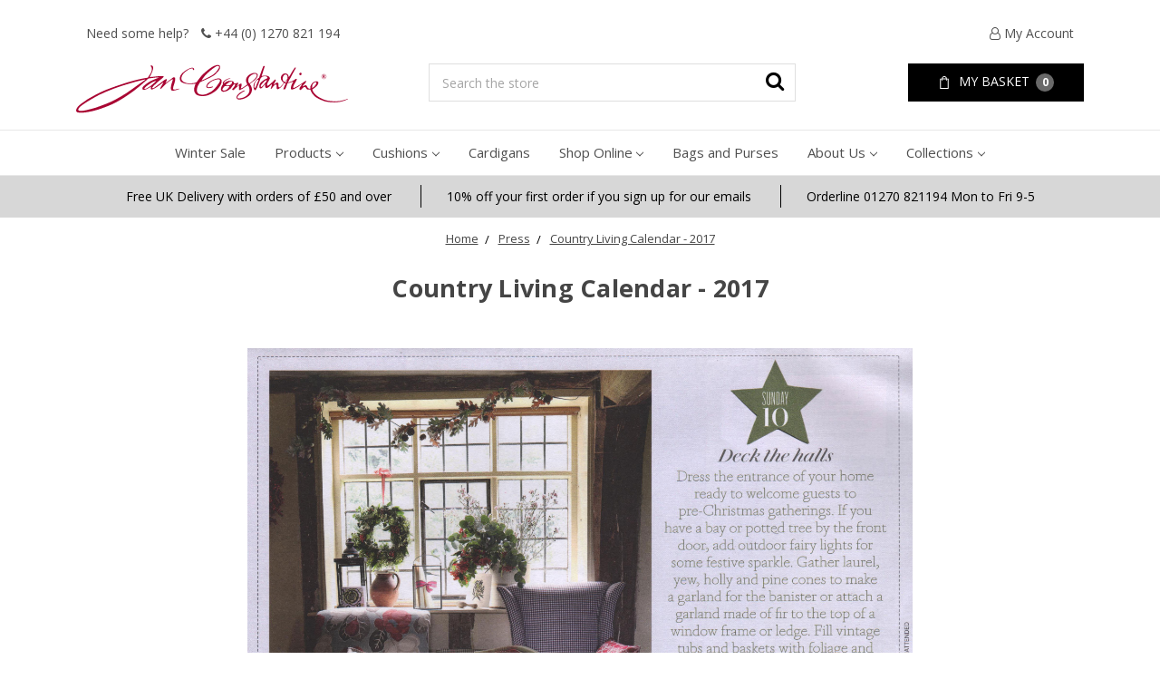

--- FILE ---
content_type: text/html; charset=UTF-8
request_url: https://www.janconstantine.com/country-living-calendar-2017/
body_size: 30735
content:

<!DOCTYPE html>
<html class="no-js" lang="en">
    <head>
        <title>Jan Constantine | Cream Romany Heart Cushion</title>
        <meta name="description" content="Designer cream wool cushion, red romany heart appliqué. Heart, flowers, hand- embroidered. Featured in the Country Living Calendar 2017. Available online."><link rel='canonical' href='https://www.janconstantine.com/country-living-calendar-2017/' /><meta name='platform' content='bigcommerce.stencil' />
        
         
        <link href="https://cdn11.bigcommerce.com/s-4c118/product_images/favicon.ico" rel="shortcut icon">
        <meta name="viewport" content="width=device-width, initial-scale=1, maximum-scale=1">
        <link data-stencil-stylesheet href="https://cdn11.bigcommerce.com/s-4c118/stencil/71dcc590-52cc-0136-dd00-0242ac11000a/e/746c2aa0-19c3-0138-f64d-0242ac11000b/css/theme-ced7e5f0-71f0-013c-6d30-4ae16eb1c4b7.css" rel="stylesheet">
        <link href="https://fonts.googleapis.com/css?family=Open+Sans:400,700&display=swap" rel="stylesheet">
        <!--[if lt IE 9]>
                <script src="https://cdn11.bigcommerce.com/s-4c118/stencil/71dcc590-52cc-0136-dd00-0242ac11000a/e/746c2aa0-19c3-0138-f64d-0242ac11000b/modernizr-custom.js"></script>
        <![endif]-->

        <!-- Start Tracking Code for analytics_googleanalytics -->

<script>
    (function(i,s,o,g,r,a,m){i['GoogleAnalyticsObject']=r;i[r]=i[r]||function(){
    (i[r].q=i[r].q||[]).push(arguments)},i[r].l=1*new Date();a=s.createElement(o),
    m=s.getElementsByTagName(o)[0];a.async=1;a.src=g;m.parentNode.insertBefore(a,m)
    })(window,document,'script','//www.google-analytics.com/analytics.js','ga');

    ga('create', 'UA-35569881-1', 'janconstantine.com');
    ga('send', 'pageview');
    ga('require', 'ecommerce', 'ecommerce.js');

    function trackEcommerce() {
    this._addTrans = addTrans;
    this._addItem = addItems;
    this._trackTrans = trackTrans;
    }
    function addTrans(orderID,store,total,tax,shipping,city,state,country) {
    ga('ecommerce:addTransaction', {
        'id': orderID,
        'affiliation': store,
        'revenue': total,
        'tax': tax,
        'shipping': shipping,
        'city': city,
        'state': state,
        'country': country
    });
    }
    function addItems(orderID,sku,product,variation,price,qty) {
    ga('ecommerce:addItem', {
        'id': orderID,
        'sku': sku,
        'name': product,
        'category': variation,
        'price': price,
        'quantity': qty
    });
    }
    function trackTrans() {
        ga('ecommerce:send');
    }
    var pageTracker = new trackEcommerce();
</script>

<meta name="msvalidate.01" content="D77C51EE152DFD68DD88BF3A7AC8732F" />
<meta name="google-site-verification" content="ZLbiREwM7PcUtSUVN2nflcgyWg_FMTXGcBU_l27Bi_s" />
<meta name=“p:domain_verify” content=“d0bf3c21867ac4baa0acdeab6c390e58”/>

<!-- Hotjar Tracking Code for https://www.janconstantine.com/ --> 
<script> 
    (function(h,o,t,j,a,r){ 
        h.hj=h.hj||function(){(h.hj.q=h.hj.q||[]).push(arguments)}; 
        h._hjSettings={hjid:611460,hjsv:5}; 
        a=o.getElementsByTagName('head')[0]; 
        r=o.createElement('script');r.async=1; 
        r.src=t+h._hjSettings.hjid+j+h._hjSettings.hjsv; 
        a.appendChild(r); 
    })(window,document,'//static.hotjar.com/c/hotjar-','.js?sv='); 
</script>
<script type="text/javascript">var google_tag_params = {ecomm_prodid: 'REPLACE_WITH_VALUE',ecomm_pagetype: 'REPLACE_WITH_VALUE',ecomm_totalvalue: 'REPLACE_WITH_VALUE',};</script><script type="text/javascript">/* <![CDATA[ */var google_conversion_id = 994249592;var google_custom_params = window.google_tag_params;var google_remarketing_only = true;/* ]]> */</script><script type="text/javascript" src="//www.googleadservices.com/pagead/conversion.js"></script><noscript><div style="display:inline;"><img height="1" width="1" style="border-style:none;" alt="" src="//googleads.g.doubleclick.net/pagead/viewthroughconversion/994249592/?guid=ON&amp;script=0"/></div></noscript> 
<script src="https://conduit.mailchimpapp.com/js/stores/store_6awjbtmdjvv4ofwgu9vi/conduit.js"></script>

<!-- End Tracking Code for analytics_googleanalytics -->

<!-- Start Tracking Code for analytics_siteverification -->

<meta name="p:domain_verify" content="d5d17ed43f582e7e2e9af1b5bf1705be"/>

<!-- End Tracking Code for analytics_siteverification -->


<script type="text/javascript" src="https://checkout-sdk.bigcommerce.com/v1/loader.js" defer ></script>
<script type="text/javascript">
var BCData = {};
</script>
<script src='https://cdn-webstores.webinterpret.com/common/js/webinterpret-loader.js?bigcommerce_store_hash=4c118' async></script>
<!-- TikTok Pixel Code Start: Initialization Script & Page Event -->
<script>
!function (w, d, t) {
  w.TiktokAnalyticsObject=t;var ttq=w[t]=w[t]||[];ttq.methods=["page","track","identify","instances","debug","on","off","once","ready","alias","group","enableCookie","disableCookie"],ttq.setAndDefer=function(t,e){t[e]=function(){t.push([e].concat(Array.prototype.slice.call(arguments,0)))}};for(var i=0;i<ttq.methods.length;i++)ttq.setAndDefer(ttq,ttq.methods[i]);ttq.instance=function(t){for(var e=ttq._i[t]||[],n=0;n<ttq.methods.length;n++)ttq.setAndDefer(e,ttq.methods[n]);return e},ttq.load=function(e,n){var i="https://analytics.tiktok.com/i18n/pixel/events.js";ttq._i=ttq._i||{},ttq._i[e]=[],ttq._i[e]._u=i,ttq._t=ttq._t||{},ttq._t[e]=+new Date,ttq._o=ttq._o||{},ttq._o[e]=n||{},ttq._partner=ttq._partner||"BigCommerce";var o=document.createElement("script");o.type="text/javascript",o.async=!0,o.src=i+"?sdkid="+e+"&lib="+t;var a=document.getElementsByTagName("script")[0];a.parentNode.insertBefore(o,a)};

  ttq.load('CQ2MAPJC77U32FDBIBB0');
  ttq.page();
}(window, document, 'ttq');

if (typeof BODL === 'undefined') {
  // https://developer.bigcommerce.com/theme-objects/breadcrumbs
  
  // https://developer.bigcommerce.com/theme-objects/brand
  
  // https://developer.bigcommerce.com/theme-objects/category
  
  
  // https://developer.bigcommerce.com/theme-objects/product
  
  
  
  
  
  
  
  // https://developer.bigcommerce.com/theme-objects/products
  
  // https://developer.bigcommerce.com/theme-objects/product_results
  
  // https://developer.bigcommerce.com/theme-objects/order
  
  // https://developer.bigcommerce.com/theme-objects/wishlist
  
  // https://developer.bigcommerce.com/theme-objects/wishlist
  
  // https://developer.bigcommerce.com/theme-objects/cart
  // (Fetching selective cart data to prevent additional payment button object html from causing JS parse error)
  
  
  
  // https://developer.bigcommerce.com/theme-objects/customer
  var BODL = JSON.parse("{\"breadcrumbs\":[{\"url\":\"https://www.janconstantine.com/\",\"name\":\"Home\"},{\"name\":\"Press\",\"pageid\":\"35\",\"url\":\"https://www.janconstantine.com/press-1/\"},{\"name\":\"Country Living Calendar - 2017\",\"pageid\":\"289\",\"url\":\"https://www.janconstantine.com/country-living-calendar-2017/\"}],\"products\":[],\"phone\":null,\"email\":null,\"address\":null}");
  
  const countryCodes = new Map([['Australia', 'au'],['New Zealand', 'nz'],['Russia', 'ru'],['Poland', 'pl'],['Czech Republic', 'cz'],['Israel', 'il'],['Romania', 'ro'],['Ukraine', 'ua'],['Japan', 'jp'],['Taiwan', 'tw'],['Ireland', 'ie'],['Austria', 'at'],['Sweden', 'se'],['Netherlands', 'nl'],['Norway', 'no'],['Finland', 'fi'],['Denmark', 'dk'],['Switzerland', 'ch'],['Belgium', 'be'],['Portugal', 'pt'],['Greece', 'gr'],['Germany', 'de'],['United Kingdom', 'gb'],['France', 'fr'],['Spain', 'es'],['Italy', 'it'],['India', 'in'],['South Korea', 'kr'],['Brazil', 'br'],['Mexico', 'mx'],['Argentina', 'ar'],['Chile', 'cl'],['Colombia', 'co'],['Peru', 'pe'],['Saudi Arabia', 'sa'],['Egypt', 'eg'],['United Arab Emirates', 'ae'],['Turkey', 'tr'],['Pakistan', 'pk'],['Morocco', 'ma'],['Iraq', 'iq'],['South Africa', 'za'],['Kuwait', 'kw'],['Oman', 'om'],['Qatar', 'qa'],['Bahrain', 'bh'],['Jordan', 'jo'],['Lebanon', 'lb'],['United States', 'us'],['Canada', 'ca'],['Singapore', 'sg'],['Thailand', 'th'],['Malaysia', 'my'],['Vietnam', 'vn'],['Philippines', 'ph'],['Indonesia', 'id'],['Cambodia', 'kh'],['Belarus', 'by'],['Venezuela', 've']]);
  const stateList = new Map([['Arizona', 'az'],['Alabama', 'al'],['Alaska', 'ak'],['Arkansas', 'ar'],['California', 'ca'],['Colorado', 'co'],['Connecticut', 'ct'],['Delaware', 'de'],['Florida', 'fl'],['Georgia', 'ga'],['Hawaii', 'hi'],['Idaho', 'id'],['Illinois', 'il'],['Indiana', 'in'],['Iowa', 'ia'],['Kansas', 'ks'],['Kentucky', 'ky'],['Louisiana', 'la'],['Maine', 'me'],['Maryland', 'md'],['Massachusetts', 'ma'],['Michigan', 'mi'],['Minnesota', 'mn'],['Mississippi', 'ms'],['Missouri', 'mo'],['Montana', 'mt'],['Nebraska', 'ne'],['Nevada', 'nv'],['New Hampshire', 'nh'],['New Jersey', 'nj'],['New Mexico', 'nm'],['New York', 'ny'],['North Carolina', 'nc'],['North Dakota', 'nd'],['Ohio', 'oh'],['Oklahoma', 'ok'],['Oregon', 'or'],['Pennsylvania', 'pa'],['Rhode Island', 'ri'],['South Carolina', 'sc'],['South Dakota', 'sd'],['Tennessee', 'tn'],['Texas', 'tx'],['Utah', 'ut'],['Vermont', 'vt'],['Virginia', 'va'],['Washington', 'wa'],['West Virginia', 'wv'],['Wisconsin', 'wi'],['Wyoming', 'wy']]);

  if (BODL.categoryName) {
    BODL.category = {
      name: BODL.categoryName,
      products: BODL.categoryProducts,
    }
  }

  if (BODL.productTitle) {
    BODL.product = {
      id: BODL.productId,
      title: BODL.productTitle,
      price: {
        without_tax: {
          currency: BODL.productCurrency,
          value: BODL.productPrice,
        },
      },
    }
  }
}

BODL.getCartItemContentId = (item) => {
  switch(item.type) {
    case 'GiftCertificate':
      return item.type;
      break;
    default:
      return item.product_id;
  }
}

BODL.getQueryParamValue = function (name) {
  var cleanName = name.replace(/[\[]/, '\[').replace(/[\]]/, '\]');
  var regex = new RegExp('[\?&]' + cleanName + '=([^&#]*)');
  var results = regex.exec(window.location.search);
  return results === null ? '' : decodeURIComponent(results[1].replace(/\+/g, ' '));
}

// Advanced Matching
  var phoneNumber = ''
  var email = ''
  var firstName = ''
  var lastName = ''
  var city = ''
  var state = ''
  var country = ''
  var zip = ''
  if (BODL.phone) {
    var phoneNumber = BODL.phone;
    if (BODL.phone.indexOf('+') === -1) {
   // No country code, so default to US code
        phoneNumber = `+1${phoneNumber}`;  
    }
  }

  if (BODL.email) {
    var email = BODL.email
  }
  
  if (BODL.address) {
    if (BODL.address.first_name) {
        firstName = (BODL.address.first_name).toLowerCase()
    }
    
    if (BODL.address.last_name) {
        lastName = (BODL.address.last_name).toLowerCase()
    }
    
    if (BODL.address.city) {
        city = BODL.address.city.replace(/\s+/g, '').toLowerCase();
    }
    
    rg = BODL.address.state;
    if (typeof rg !== 'undefined' && stateList.has(rg)) {
        state = stateList.get(rg);
    }
    
    cn = BODL.address.country
    if (typeof cn !== 'undefined' && countryCodes.has(cn)) {
        country = countryCodes.get(cn)
    }
    
    if (BODL.address.zip) {
        zip = BODL.address.zip
    }
  }
  
  ttq.instance('CQ2MAPJC77U32FDBIBB0').identify({
    email: email,
    phone_number: phoneNumber,
    first_name: firstName,
    last_name: lastName,
    city: city,
    state: state,
    country: country,
    zip_code: zip})
</script>
<!-- TikTok Pixel Code End: Initialization Script & Page Event -->

<!-- TikTok Pixel Code Start: View Product Content -->
<script>
if (BODL.product) {
  const countryCodes = new Map([['Australia', 'au'],['New Zealand', 'nz'],['Russia', 'ru'],['Poland', 'pl'],['Czech Republic', 'cz'],['Israel', 'il'],['Romania', 'ro'],['Ukraine', 'ua'],['Japan', 'jp'],['Taiwan', 'tw'],['Ireland', 'ie'],['Austria', 'at'],['Sweden', 'se'],['Netherlands', 'nl'],['Norway', 'no'],['Finland', 'fi'],['Denmark', 'dk'],['Switzerland', 'ch'],['Belgium', 'be'],['Portugal', 'pt'],['Greece', 'gr'],['Germany', 'de'],['United Kingdom', 'gb'],['France', 'fr'],['Spain', 'es'],['Italy', 'it'],['India', 'in'],['South Korea', 'kr'],['Brazil', 'br'],['Mexico', 'mx'],['Argentina', 'ar'],['Chile', 'cl'],['Colombia', 'co'],['Peru', 'pe'],['Saudi Arabia', 'sa'],['Egypt', 'eg'],['United Arab Emirates', 'ae'],['Turkey', 'tr'],['Pakistan', 'pk'],['Morocco', 'ma'],['Iraq', 'iq'],['South Africa', 'za'],['Kuwait', 'kw'],['Oman', 'om'],['Qatar', 'qa'],['Bahrain', 'bh'],['Jordan', 'jo'],['Lebanon', 'lb'],['United States', 'us'],['Canada', 'ca'],['Singapore', 'sg'],['Thailand', 'th'],['Malaysia', 'my'],['Vietnam', 'vn'],['Philippines', 'ph'],['Indonesia', 'id'],['Cambodia', 'kh'],['Belarus', 'by'],['Venezuela', 've']]);
  const stateList = new Map([['Arizona', 'az'],['Alabama', 'al'],['Alaska', 'ak'],['Arkansas', 'ar'],['California', 'ca'],['Colorado', 'co'],['Connecticut', 'ct'],['Delaware', 'de'],['Florida', 'fl'],['Georgia', 'ga'],['Hawaii', 'hi'],['Idaho', 'id'],['Illinois', 'il'],['Indiana', 'in'],['Iowa', 'ia'],['Kansas', 'ks'],['Kentucky', 'ky'],['Louisiana', 'la'],['Maine', 'me'],['Maryland', 'md'],['Massachusetts', 'ma'],['Michigan', 'mi'],['Minnesota', 'mn'],['Mississippi', 'ms'],['Missouri', 'mo'],['Montana', 'mt'],['Nebraska', 'ne'],['Nevada', 'nv'],['New Hampshire', 'nh'],['New Jersey', 'nj'],['New Mexico', 'nm'],['New York', 'ny'],['North Carolina', 'nc'],['North Dakota', 'nd'],['Ohio', 'oh'],['Oklahoma', 'ok'],['Oregon', 'or'],['Pennsylvania', 'pa'],['Rhode Island', 'ri'],['South Carolina', 'sc'],['South Dakota', 'sd'],['Tennessee', 'tn'],['Texas', 'tx'],['Utah', 'ut'],['Vermont', 'vt'],['Virginia', 'va'],['Washington', 'wa'],['West Virginia', 'wv'],['Wisconsin', 'wi'],['Wyoming', 'wy']]);

  // Advanced Matching
  var phoneNumber = ''
  var email = ''
  var firstName = ''
  var lastName = ''
  var city = ''
  var state = ''
  var country = ''
  var zip = ''
  if (BODL.phone) {
    var phoneNumber = BODL.phone;
    if (BODL.phone.indexOf('+') === -1) {
   // No country code, so default to US code
        phoneNumber = `+1${phoneNumber}`;  
    }
  }
  
  if (BODL.email) {
    var email = BODL.email
  }
  
  if (BODL.address) {
    if (BODL.address.first_name) {
        firstName = (BODL.address.first_name).toLowerCase()
    }
    
    if (BODL.address.last_name) {
        lastName = (BODL.address.last_name).toLowerCase()
    }
    
    if (BODL.address.city) {
        city = BODL.address.city.replace(/\s+/g, '').toLowerCase();
    }
    
    rg = BODL.address.state;
    if (typeof rg !== 'undefined' && stateList.has(rg)) {
        state = stateList.get(rg);
    }
    
    cn = BODL.address.country
    if (typeof cn !== 'undefined' && countryCodes.has(cn)) {
        country = countryCodes.get(cn)
    }
    
    if (BODL.address.zip) {
        zip = BODL.address.zip
    }
  }
  
  ttq.instance('CQ2MAPJC77U32FDBIBB0').identify({
    email: email,
    phone_number: phoneNumber,
    first_name: firstName,
    last_name: lastName,
    city: city,
    state: state,
    country: country,
    zip_code: zip})
    
  var productPrice = 0
  var productCurrency = ""
  if (BODL.productCurrencyWithoutTax && BODL.productCurrencyWithoutTax !== "") {
    productPrice = BODL.productPriceWithoutTax
    productCurrency = BODL.productCurrencyWithoutTax
  }
  if (BODL.productCurrencyWithTax && BODL.productCurrencyWithTax !== "") {
    productPrice = BODL.productPriceWithTax
    productCurrency = BODL.productCurrencyWithTax
  }
  //default contentId to productId if sku_id is not found on product 
  var contentID = BODL.productId
  if (BODL.skuId && BODL.skuId !== "") {
    contentID = BODL.skuId
  }
  ttq.instance('CQ2MAPJC77U32FDBIBB0').track('ViewContent', {
    content_id: contentID,
    content_category: BODL.breadcrumbs[1] ? BODL.breadcrumbs[1].name : '',
    content_name: BODL.product.title,
    content_type: "product_group",
    currency: productCurrency,
    price: productPrice,
    value: productPrice,
  });
}
</script>
<!-- TikTok Pixel Code End: View Product Content -->

<!-- TikTok Pixel Code Start: View Category Content -->
<script>
if (BODL.category) {
  const countryCodes = new Map([['Australia', 'au'],['New Zealand', 'nz'],['Russia', 'ru'],['Poland', 'pl'],['Czech Republic', 'cz'],['Israel', 'il'],['Romania', 'ro'],['Ukraine', 'ua'],['Japan', 'jp'],['Taiwan', 'tw'],['Ireland', 'ie'],['Austria', 'at'],['Sweden', 'se'],['Netherlands', 'nl'],['Norway', 'no'],['Finland', 'fi'],['Denmark', 'dk'],['Switzerland', 'ch'],['Belgium', 'be'],['Portugal', 'pt'],['Greece', 'gr'],['Germany', 'de'],['United Kingdom', 'gb'],['France', 'fr'],['Spain', 'es'],['Italy', 'it'],['India', 'in'],['South Korea', 'kr'],['Brazil', 'br'],['Mexico', 'mx'],['Argentina', 'ar'],['Chile', 'cl'],['Colombia', 'co'],['Peru', 'pe'],['Saudi Arabia', 'sa'],['Egypt', 'eg'],['United Arab Emirates', 'ae'],['Turkey', 'tr'],['Pakistan', 'pk'],['Morocco', 'ma'],['Iraq', 'iq'],['South Africa', 'za'],['Kuwait', 'kw'],['Oman', 'om'],['Qatar', 'qa'],['Bahrain', 'bh'],['Jordan', 'jo'],['Lebanon', 'lb'],['United States', 'us'],['Canada', 'ca'],['Singapore', 'sg'],['Thailand', 'th'],['Malaysia', 'my'],['Vietnam', 'vn'],['Philippines', 'ph'],['Indonesia', 'id'],['Cambodia', 'kh'],['Belarus', 'by'],['Venezuela', 've']]);
  const stateList = new Map([['Arizona', 'az'],['Alabama', 'al'],['Alaska', 'ak'],['Arkansas', 'ar'],['California', 'ca'],['Colorado', 'co'],['Connecticut', 'ct'],['Delaware', 'de'],['Florida', 'fl'],['Georgia', 'ga'],['Hawaii', 'hi'],['Idaho', 'id'],['Illinois', 'il'],['Indiana', 'in'],['Iowa', 'ia'],['Kansas', 'ks'],['Kentucky', 'ky'],['Louisiana', 'la'],['Maine', 'me'],['Maryland', 'md'],['Massachusetts', 'ma'],['Michigan', 'mi'],['Minnesota', 'mn'],['Mississippi', 'ms'],['Missouri', 'mo'],['Montana', 'mt'],['Nebraska', 'ne'],['Nevada', 'nv'],['New Hampshire', 'nh'],['New Jersey', 'nj'],['New Mexico', 'nm'],['New York', 'ny'],['North Carolina', 'nc'],['North Dakota', 'nd'],['Ohio', 'oh'],['Oklahoma', 'ok'],['Oregon', 'or'],['Pennsylvania', 'pa'],['Rhode Island', 'ri'],['South Carolina', 'sc'],['South Dakota', 'sd'],['Tennessee', 'tn'],['Texas', 'tx'],['Utah', 'ut'],['Vermont', 'vt'],['Virginia', 'va'],['Washington', 'wa'],['West Virginia', 'wv'],['Wisconsin', 'wi'],['Wyoming', 'wy']]);
  
  // Advanced Matching
  var phoneNumber = ''
  var email = ''
  var firstName = ''
  var lastName = ''
  var city = ''
  var state = ''
  var country = ''
  var zip = ''
  if (BODL.phone) {
    var phoneNumber = BODL.phone;
    if (BODL.phone.indexOf('+') === -1) {
    // No country code, so default to US code
        phoneNumber = `+1${phoneNumber}`;  
    }
  }
    
  if (BODL.email) {
    var email = BODL.email
  }
  
  if (BODL.address) {
    if (BODL.address.first_name) {
        firstName = (BODL.address.first_name).toLowerCase()
    }
    
    if (BODL.address.last_name) {
        lastName = (BODL.address.last_name).toLowerCase()
    }
    
    if (BODL.address.city) {
        city = BODL.address.city.replace(/\s+/g, '').toLowerCase();
    }
    
    rg = BODL.address.state;
    if (typeof rg !== 'undefined' && stateList.has(rg)) {
        state = stateList.get(rg);
    }
    
    cn = BODL.address.country
    if (typeof cn !== 'undefined' && countryCodes.has(cn)) {
        country = countryCodes.get(cn)
    }
    
    if (BODL.address.zip) {
        zip = BODL.address.zip
    }
  }
  
  ttq.instance('CQ2MAPJC77U32FDBIBB0').identify({
    email: email,
    phone_number: phoneNumber,
    first_name: firstName,
    last_name: lastName,
    city: city,
    state: state,
    country: country,
    zip_code: zip})
    
  ttq.instance('CQ2MAPJC77U32FDBIBB0').track('ViewContent', {
    contents: BODL.category.products.map((p) => ({
      content_id: p.id,
      content_category: BODL.category.name,
      content_name: p.name,
      content_type: "product_group"
    }))
  });
}
</script>
<!-- TikTok Pixel Code End: View Category Content -->

<!-- TikTok Pixel Code Start: Add to Wishlist -->
<script>
// This only sends one wishlist product: the one that was just added based on the 'added_product_id' param in the url
if (BODL.wishlist) {
  var productPrice = 0
  var productCurrency = ""
  if (BODL.productCurrencyWithoutTax && BODL.productCurrencyWithoutTax !== "") {
    productPrice = BODL.productPriceWithoutTax
    productCurrency = BODL.productCurrencyWithoutTax
  }
  if (BODL.productCurrencyWithTax && BODL.productCurrencyWithTax !== "") {
    productPrice = BODL.productPriceWithTax
    productCurrency = BODL.productCurrencyWithTax
  }

  var addedWishlistItem = BODL.wishlist.items.filter((i) => i.product_id === parseInt(BODL.getQueryParamValue('added_product_id'))).map((p) => ({
    var contentId = p.product_id
    if (p.sku && p.sku !== "") {
        contentId = p.sku
    }
    content_id: contentId,
    // Commenting out as category data doesn't exist on wishlist items
    // content_category: p.does_not_exist, 
    content_name: p.name,
    content_type: "product_group",
    currency: productCurrency,
    price: productPrice,
    value: productPrice,
  }));
  
  const countryCodes = new Map([['Australia', 'au'],['New Zealand', 'nz'],['Russia', 'ru'],['Poland', 'pl'],['Czech Republic', 'cz'],['Israel', 'il'],['Romania', 'ro'],['Ukraine', 'ua'],['Japan', 'jp'],['Taiwan', 'tw'],['Ireland', 'ie'],['Austria', 'at'],['Sweden', 'se'],['Netherlands', 'nl'],['Norway', 'no'],['Finland', 'fi'],['Denmark', 'dk'],['Switzerland', 'ch'],['Belgium', 'be'],['Portugal', 'pt'],['Greece', 'gr'],['Germany', 'de'],['United Kingdom', 'gb'],['France', 'fr'],['Spain', 'es'],['Italy', 'it'],['India', 'in'],['South Korea', 'kr'],['Brazil', 'br'],['Mexico', 'mx'],['Argentina', 'ar'],['Chile', 'cl'],['Colombia', 'co'],['Peru', 'pe'],['Saudi Arabia', 'sa'],['Egypt', 'eg'],['United Arab Emirates', 'ae'],['Turkey', 'tr'],['Pakistan', 'pk'],['Morocco', 'ma'],['Iraq', 'iq'],['South Africa', 'za'],['Kuwait', 'kw'],['Oman', 'om'],['Qatar', 'qa'],['Bahrain', 'bh'],['Jordan', 'jo'],['Lebanon', 'lb'],['United States', 'us'],['Canada', 'ca'],['Singapore', 'sg'],['Thailand', 'th'],['Malaysia', 'my'],['Vietnam', 'vn'],['Philippines', 'ph'],['Indonesia', 'id'],['Cambodia', 'kh'],['Belarus', 'by'],['Venezuela', 've']]);
  const stateList = new Map([['Arizona', 'az'],['Alabama', 'al'],['Alaska', 'ak'],['Arkansas', 'ar'],['California', 'ca'],['Colorado', 'co'],['Connecticut', 'ct'],['Delaware', 'de'],['Florida', 'fl'],['Georgia', 'ga'],['Hawaii', 'hi'],['Idaho', 'id'],['Illinois', 'il'],['Indiana', 'in'],['Iowa', 'ia'],['Kansas', 'ks'],['Kentucky', 'ky'],['Louisiana', 'la'],['Maine', 'me'],['Maryland', 'md'],['Massachusetts', 'ma'],['Michigan', 'mi'],['Minnesota', 'mn'],['Mississippi', 'ms'],['Missouri', 'mo'],['Montana', 'mt'],['Nebraska', 'ne'],['Nevada', 'nv'],['New Hampshire', 'nh'],['New Jersey', 'nj'],['New Mexico', 'nm'],['New York', 'ny'],['North Carolina', 'nc'],['North Dakota', 'nd'],['Ohio', 'oh'],['Oklahoma', 'ok'],['Oregon', 'or'],['Pennsylvania', 'pa'],['Rhode Island', 'ri'],['South Carolina', 'sc'],['South Dakota', 'sd'],['Tennessee', 'tn'],['Texas', 'tx'],['Utah', 'ut'],['Vermont', 'vt'],['Virginia', 'va'],['Washington', 'wa'],['West Virginia', 'wv'],['Wisconsin', 'wi'],['Wyoming', 'wy']]);
  
  // Advanced Matching
  var phoneNumber = ''
  var email = ''
  var firstName = ''
  var lastName = ''
  var city = ''
  var state = ''
  var country = ''
  var zip = ''
  if (BODL.phone) {
    var phoneNumber = BODL.phone;
    if (BODL.phone.indexOf('+') === -1) {
   // No country code, so default to US code
        phoneNumber = `+1${phoneNumber}`;  
    }
  }

  if (BODL.email) {
    var email = BODL.email
  }
  
  if (BODL.address) {
    if (BODL.address.first_name) {
        firstName = (BODL.address.first_name).toLowerCase()
    }
    
    if (BODL.address.last_name) {
        lastName = (BODL.address.last_name).toLowerCase()
    }
    
    if (BODL.address.city) {
        city = BODL.address.city.replace(/\s+/g, '').toLowerCase();
    }
    
    rg = BODL.address.state;
    if (typeof rg !== 'undefined' && stateList.has(rg)) {
        state = stateList.get(rg);
    }
    
    cn = BODL.address.country
    if (typeof cn !== 'undefined' && countryCodes.has(cn)) {
        country = countryCodes.get(cn)
    }
    
    if (BODL.address.zip) {
        zip = BODL.address.zip
    }
  }
  
  ttq.instance('CQ2MAPJC77U32FDBIBB0').identify({
    email: email,
    phone_number: phoneNumber,
    first_name: firstName,
    last_name: lastName,
    city: city,
    state: state,
    country: country,
    zip_code: zip})
  
  ttq.instance('CQ2MAPJC77U32FDBIBB0').track('AddToWishlist', addedWishlistItem[0]);
}
</script>
<!-- TikTok Pixel Code End: Add to Wishlist -->

<!-- TikTok Pixel Code Start: Subscribe to Newsletter -->
<script>
if (window.location.pathname.indexOf('/subscribe.php') === 0 && BODL.getQueryParamValue('result') === 'success') {
  const countryCodes = new Map([['Australia', 'au'],['New Zealand', 'nz'],['Russia', 'ru'],['Poland', 'pl'],['Czech Republic', 'cz'],['Israel', 'il'],['Romania', 'ro'],['Ukraine', 'ua'],['Japan', 'jp'],['Taiwan', 'tw'],['Ireland', 'ie'],['Austria', 'at'],['Sweden', 'se'],['Netherlands', 'nl'],['Norway', 'no'],['Finland', 'fi'],['Denmark', 'dk'],['Switzerland', 'ch'],['Belgium', 'be'],['Portugal', 'pt'],['Greece', 'gr'],['Germany', 'de'],['United Kingdom', 'gb'],['France', 'fr'],['Spain', 'es'],['Italy', 'it'],['India', 'in'],['South Korea', 'kr'],['Brazil', 'br'],['Mexico', 'mx'],['Argentina', 'ar'],['Chile', 'cl'],['Colombia', 'co'],['Peru', 'pe'],['Saudi Arabia', 'sa'],['Egypt', 'eg'],['United Arab Emirates', 'ae'],['Turkey', 'tr'],['Pakistan', 'pk'],['Morocco', 'ma'],['Iraq', 'iq'],['South Africa', 'za'],['Kuwait', 'kw'],['Oman', 'om'],['Qatar', 'qa'],['Bahrain', 'bh'],['Jordan', 'jo'],['Lebanon', 'lb'],['United States', 'us'],['Canada', 'ca'],['Singapore', 'sg'],['Thailand', 'th'],['Malaysia', 'my'],['Vietnam', 'vn'],['Philippines', 'ph'],['Indonesia', 'id'],['Cambodia', 'kh'],['Belarus', 'by'],['Venezuela', 've']]);
  const stateList = new Map([['Arizona', 'az'],['Alabama', 'al'],['Alaska', 'ak'],['Arkansas', 'ar'],['California', 'ca'],['Colorado', 'co'],['Connecticut', 'ct'],['Delaware', 'de'],['Florida', 'fl'],['Georgia', 'ga'],['Hawaii', 'hi'],['Idaho', 'id'],['Illinois', 'il'],['Indiana', 'in'],['Iowa', 'ia'],['Kansas', 'ks'],['Kentucky', 'ky'],['Louisiana', 'la'],['Maine', 'me'],['Maryland', 'md'],['Massachusetts', 'ma'],['Michigan', 'mi'],['Minnesota', 'mn'],['Mississippi', 'ms'],['Missouri', 'mo'],['Montana', 'mt'],['Nebraska', 'ne'],['Nevada', 'nv'],['New Hampshire', 'nh'],['New Jersey', 'nj'],['New Mexico', 'nm'],['New York', 'ny'],['North Carolina', 'nc'],['North Dakota', 'nd'],['Ohio', 'oh'],['Oklahoma', 'ok'],['Oregon', 'or'],['Pennsylvania', 'pa'],['Rhode Island', 'ri'],['South Carolina', 'sc'],['South Dakota', 'sd'],['Tennessee', 'tn'],['Texas', 'tx'],['Utah', 'ut'],['Vermont', 'vt'],['Virginia', 'va'],['Washington', 'wa'],['West Virginia', 'wv'],['Wisconsin', 'wi'],['Wyoming', 'wy']]);
  
  // Advanced Matching
  var phoneNumber = ''
  var email = ''
  var firstName = ''
  var lastName = ''
  var city = ''
  var state = ''
  var country = ''
  var zip = ''
  if (BODL.phone) {
    var phoneNumber = BODL.phone;
    if (BODL.phone.indexOf('+') === -1) {
   // No country code, so default to US code
        phoneNumber = `+1${phoneNumber}`;  
    }
  }

  if (BODL.email) {
    var email = BODL.email
  }
  
  if (BODL.address) {
    if (BODL.address.first_name) {
        firstName = (BODL.address.first_name).toLowerCase()
    }
    
    if (BODL.address.last_name) {
        lastName = (BODL.address.last_name).toLowerCase()
    }
    
    if (BODL.address.city) {
        city = BODL.address.city.replace(/\s+/g, '').toLowerCase();
    }
    
    rg = BODL.address.state;
    if (typeof rg !== 'undefined' && stateList.has(rg)) {
        state = stateList.get(rg);
    }
    
    cn = BODL.address.country
    if (typeof cn !== 'undefined' && countryCodes.has(cn)) {
        country = countryCodes.get(cn)
    }
    
    if (BODL.address.zip) {
        zip = BODL.address.zip
    }
  }
  
  ttq.instance('CQ2MAPJC77U32FDBIBB0').identify({
    email: email,
    phone_number: phoneNumber,
    first_name: firstName,
    last_name: lastName,
    city: city,
    state: state,
    country: country,
    zip_code: zip})

  ttq.instance('CQ2MAPJC77U32FDBIBB0').track('Subscribe');
}
</script>
<!-- TikTok Pixel Code End: Subscribe to Newsletter -->

<!-- TikTok Pixel Code Start: Search -->
<script>
if (BODL.search) {
  const countryCodes = new Map([['Australia', 'au'],['New Zealand', 'nz'],['Russia', 'ru'],['Poland', 'pl'],['Czech Republic', 'cz'],['Israel', 'il'],['Romania', 'ro'],['Ukraine', 'ua'],['Japan', 'jp'],['Taiwan', 'tw'],['Ireland', 'ie'],['Austria', 'at'],['Sweden', 'se'],['Netherlands', 'nl'],['Norway', 'no'],['Finland', 'fi'],['Denmark', 'dk'],['Switzerland', 'ch'],['Belgium', 'be'],['Portugal', 'pt'],['Greece', 'gr'],['Germany', 'de'],['United Kingdom', 'gb'],['France', 'fr'],['Spain', 'es'],['Italy', 'it'],['India', 'in'],['South Korea', 'kr'],['Brazil', 'br'],['Mexico', 'mx'],['Argentina', 'ar'],['Chile', 'cl'],['Colombia', 'co'],['Peru', 'pe'],['Saudi Arabia', 'sa'],['Egypt', 'eg'],['United Arab Emirates', 'ae'],['Turkey', 'tr'],['Pakistan', 'pk'],['Morocco', 'ma'],['Iraq', 'iq'],['South Africa', 'za'],['Kuwait', 'kw'],['Oman', 'om'],['Qatar', 'qa'],['Bahrain', 'bh'],['Jordan', 'jo'],['Lebanon', 'lb'],['United States', 'us'],['Canada', 'ca'],['Singapore', 'sg'],['Thailand', 'th'],['Malaysia', 'my'],['Vietnam', 'vn'],['Philippines', 'ph'],['Indonesia', 'id'],['Cambodia', 'kh'],['Belarus', 'by'],['Venezuela', 've']]);
  const stateList = new Map([['Arizona', 'az'],['Alabama', 'al'],['Alaska', 'ak'],['Arkansas', 'ar'],['California', 'ca'],['Colorado', 'co'],['Connecticut', 'ct'],['Delaware', 'de'],['Florida', 'fl'],['Georgia', 'ga'],['Hawaii', 'hi'],['Idaho', 'id'],['Illinois', 'il'],['Indiana', 'in'],['Iowa', 'ia'],['Kansas', 'ks'],['Kentucky', 'ky'],['Louisiana', 'la'],['Maine', 'me'],['Maryland', 'md'],['Massachusetts', 'ma'],['Michigan', 'mi'],['Minnesota', 'mn'],['Mississippi', 'ms'],['Missouri', 'mo'],['Montana', 'mt'],['Nebraska', 'ne'],['Nevada', 'nv'],['New Hampshire', 'nh'],['New Jersey', 'nj'],['New Mexico', 'nm'],['New York', 'ny'],['North Carolina', 'nc'],['North Dakota', 'nd'],['Ohio', 'oh'],['Oklahoma', 'ok'],['Oregon', 'or'],['Pennsylvania', 'pa'],['Rhode Island', 'ri'],['South Carolina', 'sc'],['South Dakota', 'sd'],['Tennessee', 'tn'],['Texas', 'tx'],['Utah', 'ut'],['Vermont', 'vt'],['Virginia', 'va'],['Washington', 'wa'],['West Virginia', 'wv'],['Wisconsin', 'wi'],['Wyoming', 'wy']]);
  
  // Advanced Matching
  var phoneNumber = ''
  var email = ''
  var firstName = ''
  var lastName = ''
  var city = ''
  var state = ''
  var country = ''
  var zip = ''
  if (BODL.phone) {
    var phoneNumber = BODL.phone;
    if (BODL.phone.indexOf('+') === -1) {
   // No country code, so default to US code
        phoneNumber = `+1${phoneNumber}`;  
    }
  }

  if (BODL.email) {
    var email = BODL.email
  }
  
  if (BODL.address) {
    if (BODL.address.first_name) {
        firstName = (BODL.address.first_name).toLowerCase()
    }
    
    if (BODL.address.last_name) {
        lastName = (BODL.address.last_name).toLowerCase()
    }
    
    if (BODL.address.city) {
        city = BODL.address.city.replace(/\s+/g, '').toLowerCase();
    }
    
    rg = BODL.address.state;
    if (typeof rg !== 'undefined' && stateList.has(rg)) {
        state = stateList.get(rg);
    }
    
    cn = BODL.address.country
    if (typeof cn !== 'undefined' && countryCodes.has(cn)) {
        country = countryCodes.get(cn)
    }
    
    if (BODL.address.zip) {
        zip = BODL.address.zip
    }
  }
  
  ttq.instance('CQ2MAPJC77U32FDBIBB0').identify({
    email: email,
    phone_number: phoneNumber,
    first_name: firstName,
    last_name: lastName,
    city: city,
    state: state,
    country: country,
    zip_code: zip})
    
  var productPrice = 0
  var productCurrency = ""
  if (BODL.productCurrencyWithoutTax && BODL.productCurrencyWithoutTax !== "") {
    productPrice = BODL.productPriceWithoutTax
    productCurrency = BODL.productCurrencyWithoutTax
  }
  if (BODL.productCurrencyWithTax && BODL.productCurrencyWithTax !== "") {
    productPrice = BODL.productPriceWithTax
    productCurrency = BODL.productCurrencyWithTax
  }

  ttq.instance('CQ2MAPJC77U32FDBIBB0').track('Search', {
    query: BODL.getQueryParamValue('search_query'),
    contents: BODL.search.products.map((p) => ({
      var contentId = p.id
      if (p.sku && p.sku !== "") {
        contentId = p.sku
      }
      content_id: contentId,
      // Products can be in multiple categories.
      // Commenting out as this might distort category reports if only the first one is used.
      // content_category: p.category[0], 
      content_name: p.name,
      content_type: "product_group",
      currency: productCurrency,
      price: productPrice,
      value: productPrice,
    }))
  });
}
</script>
<!-- TikTok Pixel Code End: Search -->

<!-- TikTok Pixel Code Start: Registration -->
<script>
if (window.location.pathname.indexOf('/login.php') === 0 && BODL.getQueryParamValue('action') === 'account_created') {
  const countryCodes = new Map([['Australia', 'au'],['New Zealand', 'nz'],['Russia', 'ru'],['Poland', 'pl'],['Czech Republic', 'cz'],['Israel', 'il'],['Romania', 'ro'],['Ukraine', 'ua'],['Japan', 'jp'],['Taiwan', 'tw'],['Ireland', 'ie'],['Austria', 'at'],['Sweden', 'se'],['Netherlands', 'nl'],['Norway', 'no'],['Finland', 'fi'],['Denmark', 'dk'],['Switzerland', 'ch'],['Belgium', 'be'],['Portugal', 'pt'],['Greece', 'gr'],['Germany', 'de'],['United Kingdom', 'gb'],['France', 'fr'],['Spain', 'es'],['Italy', 'it'],['India', 'in'],['South Korea', 'kr'],['Brazil', 'br'],['Mexico', 'mx'],['Argentina', 'ar'],['Chile', 'cl'],['Colombia', 'co'],['Peru', 'pe'],['Saudi Arabia', 'sa'],['Egypt', 'eg'],['United Arab Emirates', 'ae'],['Turkey', 'tr'],['Pakistan', 'pk'],['Morocco', 'ma'],['Iraq', 'iq'],['South Africa', 'za'],['Kuwait', 'kw'],['Oman', 'om'],['Qatar', 'qa'],['Bahrain', 'bh'],['Jordan', 'jo'],['Lebanon', 'lb'],['United States', 'us'],['Canada', 'ca'],['Singapore', 'sg'],['Thailand', 'th'],['Malaysia', 'my'],['Vietnam', 'vn'],['Philippines', 'ph'],['Indonesia', 'id'],['Cambodia', 'kh'],['Belarus', 'by'],['Venezuela', 've']]);
  const stateList = new Map([['Arizona', 'az'],['Alabama', 'al'],['Alaska', 'ak'],['Arkansas', 'ar'],['California', 'ca'],['Colorado', 'co'],['Connecticut', 'ct'],['Delaware', 'de'],['Florida', 'fl'],['Georgia', 'ga'],['Hawaii', 'hi'],['Idaho', 'id'],['Illinois', 'il'],['Indiana', 'in'],['Iowa', 'ia'],['Kansas', 'ks'],['Kentucky', 'ky'],['Louisiana', 'la'],['Maine', 'me'],['Maryland', 'md'],['Massachusetts', 'ma'],['Michigan', 'mi'],['Minnesota', 'mn'],['Mississippi', 'ms'],['Missouri', 'mo'],['Montana', 'mt'],['Nebraska', 'ne'],['Nevada', 'nv'],['New Hampshire', 'nh'],['New Jersey', 'nj'],['New Mexico', 'nm'],['New York', 'ny'],['North Carolina', 'nc'],['North Dakota', 'nd'],['Ohio', 'oh'],['Oklahoma', 'ok'],['Oregon', 'or'],['Pennsylvania', 'pa'],['Rhode Island', 'ri'],['South Carolina', 'sc'],['South Dakota', 'sd'],['Tennessee', 'tn'],['Texas', 'tx'],['Utah', 'ut'],['Vermont', 'vt'],['Virginia', 'va'],['Washington', 'wa'],['West Virginia', 'wv'],['Wisconsin', 'wi'],['Wyoming', 'wy']]);
  
  // Advanced Matching
  var phoneNumber = ''
  var email = ''
  var firstName = ''
  var lastName = ''
  var city = ''
  var state = ''
  var country = ''
  var zip = ''
  if (BODL.phone) {
    var phoneNumber = BODL.phone;
    if (BODL.phone.indexOf('+') === -1) {
   // No country code, so default to US code
        phoneNumber = `+1${phoneNumber}`;  
    }
  }

  if (BODL.email) {
    var email = BODL.email
  }
  
  if (BODL.address) {
    if (BODL.address.first_name) {
        firstName = (BODL.address.first_name).toLowerCase()
    }
    
    if (BODL.address.last_name) {
        lastName = (BODL.address.last_name).toLowerCase()
    }
    
    if (BODL.address.city) {
        city = BODL.address.city.replace(/\s+/g, '').toLowerCase();
    }
    
    rg = BODL.address.state;
    if (typeof rg !== 'undefined' && stateList.has(rg)) {
        state = stateList.get(rg);
    }
    
    cn = BODL.address.country
    if (typeof cn !== 'undefined' && countryCodes.has(cn)) {
        country = countryCodes.get(cn)
    }
    
    if (BODL.address.zip) {
        zip = BODL.address.zip
    }
  }
  
  ttq.instance('CQ2MAPJC77U32FDBIBB0').identify({
    email: email,
    phone_number: phoneNumber,
    first_name: firstName,
    last_name: lastName,
    city: city,
    state: state,
    country: country,
    zip_code: zip})
  
  ttq.instance('CQ2MAPJC77U32FDBIBB0').track('Registration');
}
</script>
<!-- TikTok Pixel Code End: Registration -->

<script nonce="">
(function () {
    var xmlHttp = new XMLHttpRequest();

    xmlHttp.open('POST', 'https://bes.gcp.data.bigcommerce.com/nobot');
    xmlHttp.setRequestHeader('Content-Type', 'application/json');
    xmlHttp.send('{"store_id":"188546","timezone_offset":"1.0","timestamp":"2026-02-01T21:50:12.27962500Z","visit_id":"89ba94ca-9a7e-467a-83ee-9896568f4652","channel_id":1}');
})();
</script>

        

        
        
        
        
        <!-- snippet location htmlhead -->
    </head>
    <body>
        <!-- snippet location header -->
        <div class="icons-svg-sprite"><svg xmlns="http://www.w3.org/2000/svg"><defs> <path id="stumbleupon-path-1" d="M0,0.0749333333 L31.9250667,0.0749333333 L31.9250667,31.984 L0,31.984"/> </defs><symbol viewBox="0 0 24 24" id="icon-add"><path d="M19 13h-6v6h-2v-6H5v-2h6V5h2v6h6v2z"/></symbol><symbol viewBox="0 0 36 36" id="icon-arrow-down"> <path d="M16.5 6v18.26l-8.38-8.38-2.12 2.12 12 12 12-12-2.12-2.12-8.38 8.38v-18.26h-3z"/> </symbol><symbol viewBox="0 0 32 32" id="icon-bag"> <g> <path d="M24.8,28.7v1H7.2V8.2h2.3v2.3c0,0.6,0.5,1.1,1.1,1.1c0.6,0,1.1-0.5,1.1-1.1V8.2h8.6v2.3c0,0.6,0.5,1.1,1.1,1.1
		c0.6,0,1.1-0.5,1.1-1.1V8.2h2.3v5.5 M27,15.4V7.1C27,6.4,26.5,6,25.9,6h-3.4c-0.3-3.3-3.1-6-6.4-6H16c-3.4,0-6.2,2.6-6.4,6H6.1
		C5.5,6,5,6.4,5,7.1v23.8C5,31.5,5.5,32,6.1,32h19.8c0.6,0,1.1-0.5,1.1-1.1 M16,2.2L16,2.2c2.3,0,4,1.6,4.3,3.7h-8.5
		C12,3.9,13.8,2.2,16,2.2z"/> </g> </symbol><symbol viewBox="0 0 12 8" id="icon-chevron-down"><path d="M6 6.174l5.313-4.96.23-.214.457.427-.23.214-5.51 5.146L6.03 7 6 6.972 5.97 7l-.23-.214L.23 1.64 0 1.428.458 1l.23.214L6 6.174z" stroke-linecap="square" fill-rule="evenodd"/></symbol><symbol viewBox="0 0 24 24" id="icon-chevron-left"><path d="M15.41 7.41L14 6l-6 6 6 6 1.41-1.41L10.83 12z"/></symbol><symbol viewBox="0 0 24 24" id="icon-chevron-right"><path d="M10 6L8.59 7.41 13.17 12l-4.58 4.59L10 18l6-6z"/></symbol><symbol viewBox="0 0 24 24" id="icon-close"><path d="M19 6.41L17.59 5 12 10.59 6.41 5 5 6.41 10.59 12 5 17.59 6.41 19 12 13.41 17.59 19 19 17.59 13.41 12z"/></symbol><symbol viewBox="0 0 28 28" id="icon-envelope"> <path d="M0 23.5v-12.406q0.688 0.766 1.578 1.359 5.656 3.844 7.766 5.391 0.891 0.656 1.445 1.023t1.477 0.75 1.719 0.383h0.031q0.797 0 1.719-0.383t1.477-0.75 1.445-1.023q2.656-1.922 7.781-5.391 0.891-0.609 1.563-1.359v12.406q0 1.031-0.734 1.766t-1.766 0.734h-23q-1.031 0-1.766-0.734t-0.734-1.766zM0 6.844q0-1.219 0.648-2.031t1.852-0.812h23q1.016 0 1.758 0.734t0.742 1.766q0 1.234-0.766 2.359t-1.906 1.922q-5.875 4.078-7.313 5.078-0.156 0.109-0.664 0.477t-0.844 0.594-0.812 0.508-0.898 0.422-0.781 0.141h-0.031q-0.359 0-0.781-0.141t-0.898-0.422-0.812-0.508-0.844-0.594-0.664-0.477q-1.422-1-4.094-2.852t-3.203-2.227q-0.969-0.656-1.828-1.805t-0.859-2.133z"/> </symbol><symbol viewBox="0 0 32 32" id="icon-facebook"> <path d="M2.428 0.41c-0.936 0-1.695 0.753-1.695 1.682v27.112c0 0.929 0.759 1.682 1.695 1.682h14.709v-11.802h-4.002v-4.599h4.002v-3.392c0-3.936 2.423-6.080 5.961-6.080 1.695 0 3.152 0.125 3.576 0.181v4.114l-2.454 0.001c-1.924 0-2.297 0.907-2.297 2.239v2.937h4.59l-0.598 4.599h-3.992v11.802h7.826c0.936 0 1.695-0.753 1.695-1.682v-27.112c0-0.929-0.759-1.682-1.695-1.682h-27.321z"/> </symbol><symbol viewBox="0 0 20 28" id="icon-google"> <path d="M1.734 21.156q0-1.266 0.695-2.344t1.852-1.797q2.047-1.281 6.312-1.563-0.5-0.641-0.742-1.148t-0.242-1.148q0-0.625 0.328-1.328-0.719 0.063-1.062 0.063-2.312 0-3.898-1.508t-1.586-3.82q0-1.281 0.562-2.484t1.547-2.047q1.188-1.031 2.844-1.531t3.406-0.5h6.516l-2.141 1.375h-2.063q1.172 0.984 1.766 2.078t0.594 2.5q0 1.125-0.383 2.023t-0.93 1.453-1.086 1.016-0.922 0.961-0.383 1.031q0 0.562 0.5 1.102t1.203 1.062 1.414 1.148 1.211 1.625 0.5 2.219q0 1.422-0.766 2.703-1.109 1.906-3.273 2.805t-4.664 0.898q-2.063 0-3.852-0.648t-2.695-2.148q-0.562-0.922-0.562-2.047zM4.641 20.438q0 0.875 0.367 1.594t0.953 1.18 1.359 0.781 1.563 0.453 1.586 0.133q0.906 0 1.742-0.203t1.547-0.609 1.141-1.141 0.43-1.703q0-0.391-0.109-0.766t-0.227-0.656-0.422-0.648-0.461-0.547-0.602-0.539-0.57-0.453-0.648-0.469-0.57-0.406q-0.25-0.031-0.766-0.031-0.828 0-1.633 0.109t-1.672 0.391-1.516 0.719-1.070 1.164-0.422 1.648zM6.297 4.906q0 0.719 0.156 1.523t0.492 1.609 0.812 1.445 1.172 1.047 1.508 0.406q0.578 0 1.211-0.258t1.023-0.68q0.828-0.875 0.828-2.484 0-0.922-0.266-1.961t-0.75-2.016-1.313-1.617-1.828-0.641q-0.656 0-1.289 0.305t-1.039 0.82q-0.719 0.922-0.719 2.5z"/> </symbol><symbol viewBox="0 0 32 32" id="icon-instagram"> <path d="M25.522709,13.5369502 C25.7256898,14.3248434 25.8455558,15.1480745 25.8455558,15.9992932 C25.8455558,21.4379334 21.4376507,25.8455558 15.9998586,25.8455558 C10.5623493,25.8455558 6.15416148,21.4379334 6.15416148,15.9992932 C6.15416148,15.1480745 6.27459295,14.3248434 6.4775737,13.5369502 L3.6915357,13.5369502 L3.6915357,27.0764447 C3.6915357,27.7552145 4.24280653,28.3062027 4.92355534,28.3062027 L27.0764447,28.3062027 C27.7571935,28.3062027 28.3084643,27.7552145 28.3084643,27.0764447 L28.3084643,13.5369502 L25.522709,13.5369502 Z M27.0764447,3.6915357 L23.384909,3.6915357 C22.7050083,3.6915357 22.1543028,4.24280653 22.1543028,4.92214183 L22.1543028,8.61509104 C22.1543028,9.29442633 22.7050083,9.84569717 23.384909,9.84569717 L27.0764447,9.84569717 C27.7571935,9.84569717 28.3084643,9.29442633 28.3084643,8.61509104 L28.3084643,4.92214183 C28.3084643,4.24280653 27.7571935,3.6915357 27.0764447,3.6915357 Z M9.84597988,15.9992932 C9.84597988,19.3976659 12.6009206,22.1537374 15.9998586,22.1537374 C19.3987967,22.1537374 22.1543028,19.3976659 22.1543028,15.9992932 C22.1543028,12.6003551 19.3987967,9.84569717 15.9998586,9.84569717 C12.6009206,9.84569717 9.84597988,12.6003551 9.84597988,15.9992932 Z M3.6915357,31.9997173 C1.65296441,31.9997173 0,30.3461875 0,28.3062027 L0,3.6915357 C0,1.6526817 1.65296441,0 3.6915357,0 L28.3084643,0 C30.3473183,0 32,1.6526817 32,3.6915357 L32,28.3062027 C32,30.3461875 30.3473183,31.9997173 28.3084643,31.9997173 L3.6915357,31.9997173 Z" id="instagram-Imported-Layers" sketch:type="MSShapeGroup"/> </symbol><symbol viewBox="0 0 729.26 127.89" id="icon-jc-logo"><path d="M495.54 58.58c1.66 2 7.11-4.73 9.34-7.53 1.45-1.82 7.36-8.9 7.19-10.47-4.41-.34-8.93 4.44-11.17 7.28-1.11 1.4-2 2-3 3.41-1.73 2.18-3.73 5.65-2.36 7.31zm-6.94-19.53c-5.81 1.25-8.17 6.35-9.33 10.33-.49 1.71-2.27 10-.77 11.86 2.4 2.45 4.68-5.72 6-9.5s6-11.87 4.1-12.69zm77 1.19c-1 1.06-5.61 5.24-5.08 6.29a9.32 9.32 0 0 0 3.15.61c-.06-1.45 2.67-6 1.91-6.9zm-.26-13.07c-7.45-7.58-17.65 11.58-6.59 18.58a67.63 67.63 0 0 0 8-8.57c1-4.99-.09-8.64-1.43-10.01zm69.67 23.58c-2 2.27-2 8.91-2.09 11.07 1.57.14 5.54-4.36 7-5.69 1.86-1.66 5.8-7.46 4.4-9.17-2.45-3-7.34 1.51-9.31 3.79zm-51.12-39.76c1.47-1.93 2.56-4.18 4.66-4.93 1.69 1.49-.34 4.34-1.43 6-.42.65-5.38 9.58-7.48 13.42s-3.11 6.71-7.2 13.34c0 .13-4.51 7.92-4 8.07s13.61-4 17.05-7c4.25-3.64 5.73-3.32 6.52-1.29-2.65 6.9-6.86 11.25-9.17 18.08-.69 2-1.29 4.42.42 4.93 2 .6 16.31-8.25 19.29-10.27 5.85-3.61 8.71-6.67 14.32-9.21 1 2.57-2.78 7.2-4.92 9.24-1.85 2.51-4.66 4.55-3.83 5.76 1.48 1.25 4.65-3.79 8-3 4.33 1 2.65 8.91 11.48 9.74 1.24-2.05.13-4.23.95-6.82a20.25 20.25 0 0 1 6.78-10c3-2.2 9.14-5.05 13-2.38 3.6 2.46.22 7.29-1.52 9.89-1.21 1.8-6.26 6-7.09 6.63a34.18 34.18 0 0 1-6.25 3.86c1.66 9.7 11.28 16.58 13.98 18.7s13.35 7.78 20 10 20.77 5 40.93 2.7c1.12-.13 17.2-4 20.62-6 .54.63.37.6-.76 1.51s-8.23 3.49-11 4.55a97.67 97.67 0 0 1-19.52 3.53c-10.8.37-22.37-.38-31.57-2.92a104.72 104.72 0 0 1-21.67-9.88c-3.94-2.5-5.35-4.82-7.51-6.76-3.59-3.23-7.26-9.53-8.71-14.55-2.6-.57-5.28-.12-8.12-.45-3.39-.73-3.23-6.27-6.39-6.63-5.57-.64-9.74 9.4-12.54 8.11-7.59-3.48 7-13.87 3.22-15-3 1.19-6.11 5-11.67 8s-16.24 9.42-16.6 3.07 2.88-12.77 6.56-18.45c-4.55.75-10.09 3.68-15.35 4-2.49 5.75-4.18 12-6.83 16.69h-5.15c1.89-5.82 4.48-10.63 6.9-15.92-.4-.86-3.38-.52-4.41-.75a46.1 46.1 0 0 1-3.13 4.45 40.12 40.12 0 0 1-4.46 5.32c-1.65 1.68-9.27 9.09-11.49 5.75s0-8.45-1.14-10.23c-.9-1.41-1.78-2.12-3.6-1.22s-5.77 5.37-7.27 7.21-1.54 4.28-4.78 3.74c.42-3.75 4.15-9.75 2.75-11.07s-3.65 2.8-5.19 4.1c-2 1.69-6.47 6-9.69 4.93-3.44-1.15-3-5.68-2.84-10-1.89.89-3.89 4.13-6.45 7.59-3.21 4.36-8.11 5-8.74.74s-.37-7.33 2-10.88c2.09-3.17 7.36-6.8 10.31-9.12 2.34-1.85 7.41-3.16 8.56-4.75s.14-4.57-5.65-5-8.59 1.4-11.88 4.74c-1.86 5.19-4.31 11.19-5.95 15.54-2.27 6-6.44 15.8-7.59 16.7s-3.59 1-5.27-4.8c-3.19-10.93 4.75-22.22 14.44-28.15 1.57-5.33 4.34-12.25 6.5-18.41 1.73-5 4.32-12.26 5.37-13.09s3.06-.22 3.13 1c.05 1-5.67 17.13-8.13 26 5.55-1.4 13.15-2.21 17.85.43 1.83 1 3.87 3.88 4.53 4.91-2.16 8.81-11.1 15.13-6.78 21 8.72-4.09 18.34-16.73 20.31-16.87s1.9 1.38 1.87 1.78c-.06.9-3.78 7.89-5.65 11.31 1.86.5 4-2.55 5.79-3.59 2.26-1.35 4.43-2.33 6.4-.38s-.67 10.13 2.2 11.67 9.59-7.5 12.81-12.28c-1.61-1.67-3.18-2.16-5.23-5.34a13.08 13.08 0 0 1 1.82-17 10.77 10.77 0 0 1 7.73-2.73c6.33.38 8.45 4.76 9 9.4 1.68.17 8.65-14.62 13.55-21.01zM345.47 28.92c-2.19 2.77-7 8.68-9.23 12.87 9.45-3.78 25-12.08 28.84-14.42a32.68 32.68 0 0 0 6.95-5.24 52.83 52.83 0 0 0 7.08-8c2.29-3.2 6-9.06 4.11-10.38-4.23-3-9.15.93-12.12 2.92a103.1 103.1 0 0 0-9.06 6.7c-4.72 3.78-14.38 12.78-16.57 15.55zm-55.3 17.42a33 33 0 0 0 17.46 3c5.21-.42 12-1.14 14.34-2.71a19.45 19.45 0 0 0 4.42-4.88c1-1.63 9.46-12.77 13.12-16.08.87-.78 2.57-2.49 3.42-3.25 3.9-3.47 7.8-7 13.17-11a95.82 95.82 0 0 1 9.65-6.67A34.77 34.77 0 0 1 376.6.42c4.83-1.13 9.43-.09 9.54 4.62.13 5.42-1.66 8.51-12.33 19.42-6.44 6.58-27.6 15.35-41.14 21.5a55.14 55.14 0 0 0-4.18 6.79c-2.16 3.88-3.37 5.83-4.17 11.38-.72 5-.33 10.22 4.17 12.9.21.13 1 .7 1.14.76 2.79 1.51 8.73 2.28 14 1.52 4.46-.64 7.93-2.23 13.22-4.93 5.87-3.17 6.76-3.51 10.95-7.29 7.75-7.34 9.5-10.47 14.95-18.09 1.75-2.46 3.92-6.09 3-8.73-1.16-3.4-7.35-1.84-10.89-.85-5.14 1.44-8.79 2.53-13.77 6.16s-11.9 11.1-8.73 13.28 9.84-.79 14.42-1.14c1.54 1.7-2.17 2.69-5.81 3.46-3 .47-4.73 1.36-9.26 0-5.94-2-.5-10.84 3.69-14.23a48.84 48.84 0 0 1 13.25-7.75c5-2 13.05-3.93 15.58-3.15 4.71 1.44 7.59 4.3 5.59 12-1.61 6.14-6.67 12.71-10.17 16.25a52.73 52.73 0 0 1-8.29 7.45A70.38 70.38 0 0 1 362 77.4c-7.84 4-17.29 7.63-30.09 5.35-7.67-1.36-11.7-3.77-14.42-10.62s.68-16 3-22c-10.46 1.62-22.45 1.62-30.74-1.13-3.89-1.3-7.68-2.69-9.86-6.07-3.24-5-1.66-10.76.1-14.37 1-2.06 2.28-4 6-7.64a51.64 51.64 0 0 1 8.43-6.58c4.52-2.8 10.08-5.63 13.08-6.34 3.3-.78 6-.69 7.7.4 1.13.73 2.63 4.81-.74 5-2.94.15.75-4.54-3.33-4.42-6.62.2-16.18 7.43-20.25 11-2.69 2.56-2.76 2.46-6 7.37-3.22 5.4-5.32 13.94 5.29 18.99zM184.86 38.75c-9.47 2.21-18.5 4.19-27.69 6.83-25.42 7.31-49.65 14.62-72.42 24.28-8 3.36-23.47 10.53-24 10.89-6.18 3.41-11.8 6.14-17.66 9.67-6.48 3.9-11.29 6.7-17.92 11-1.49 1-7.17 4.75-8.83 6a56.49 56.49 0 0 0-4.75 3.86c-2.4 2.26-8 7.47-5.25 10.07s6.29 1.74 9.58 1.5c8.61-.63 17.8-3.33 24.8-5.12a196.84 196.84 0 0 0 23.03-7.27c3.65-1.43 15.06-5.71 18.57-7.12 14.54-5.87 20.11-9 32.7-16 3.11-1.74 7.53-4.4 10.61-6.24 9.39-5.61 17.18-11.14 25.81-17.29 5.92-4.21 11.73-8.48 17.46-12.52 5.12-3.61 10.29-7.1 15.19-10.73.12-.02 2.36-1.15.77-1.81zm29.59 4.18c.15-1.47-9.52 2.94-12 4.43a108.92 108.92 0 0 0-11.32 7.73c-2.87 2.2-9.28 6.68-7.73 8.7s12.66-4.58 18-8.87a129 129 0 0 0 13.05-11.99zm19.45-.51c2.64-2 7.3-5.89 9-4.19s-2 7.1-3.37 10.44c4.56-2.8 11.56-8.51 16.73-12.28 3-2.2 5.45-5.43 9.14-2 1 5.77-.88 11.1-2.27 16.31-1.32 5-4.12 10.09-2.28 14.8 6.61 2 10.93-3.36 17.45-1.51-7 1.42-14.39 6.21-22 4.55-6.42-6.42 2.2-23.09 3.4-30.36-1.61-.42-5.16 2.09-6.36 2.92-7 4.9-13.41 9.74-19.43 16.3-2.35 2.58-7.06 7.58-8.13 7s1.76-5.8 3.2-8.35 5.23-8.54 5.08-9.46-13.71 10.6-23.75 16.23c-2 1.11-6.9 3.64-8.94 2.43s-.93-5.26-.24-7.5c-4.68 3.32-18.63 11.7-22.6 7.91-1.81-2.75-.47-6 2.34-8.88 4.33-4.5 12.58-9.88 15-11.38a82 82 0 0 1 9.71-5c7.89-3.28 15.17-6.27 18.33-6.93a109.85 109.85 0 0 0-20.58 1.38c-2.65.4-7.28.72-9.15 1.43-1.28.47-2.92 2.26-4.7 3.85-8.89 7.87-15.54 13.62-21.3 18.51a303.23 303.23 0 0 1-27.69 20.85c-6.64 4.45-13.36 9-19.57 12.65-13.29 7.78-19.81 11.9-41.76 20.29-15.47 5.91-31.75 11.5-51.58 14.33-8.51 1.22-23.72 2.14-26.23-1.29s-1.17-6.92 1.33-10.72c3.29-5 6.94-7.74 11.93-11.63a201.44 201.44 0 0 1 35.28-22c3.19-1.57 2.93-1.7 9.49-5S71.8 70.2 79.2 67.03c18.63-7.1 70.53-27 113.05-33.08 2.63-4.16 7.67-10.46 9.78-16.62.72-2.11 2-6.53.61-10-1.24-3.12-4.35-5.34-2.12-6.07 2.91-1 5.18 1.77 5.87 3.83 2.28 6.83-7.74 24.38-9 27.23 7-.15 14.39-1.48 21.75-2.13 4.6-.41 14.27-.92 15.63.44s-4.76 5.75-6.09 6.77A179.76 179.76 0 0 0 207 56.76c-1.48 1.88-3.42 4.07-2.29 4.91 2.57 1.93 4.64-1 10.9-5.33s11.9-9.05 18.29-13.92z" fill="#a90533"/><path d="M604.34 21.68c2 2.79-.9 7.57-4.56 4.93-4.1-2.97 2.14-8.35 4.56-4.93zM401.14 54.25c14.71 3.75 19.49-8 15.91-9.81s-12.4 5.11-15.91 9.81zm10.61 2.3h-13.28c-2.22 3.22-7.93 7.88-5.69 10.63 3.32 4.11 14.28-.16 18.97-10.63zm51-21c-2.26 6.71-1.06 10.88 2.32 13.88 5.14-3.24 12.6-9.65 16.34-14.63 2.16-2.88 5.25-7.85 1.66-10.4-5.21-3.71-18.08 4.4-20.32 11.12zm-21.18 37.49c2.28-1.29 7.86-5.59 11-4.55-.36 1.68-1.29 1.57-3.8 3-9.94 5.79-16.12 12.27-16 15 .15 3.84 2.24 3.35 5.64 3.1a41.66 41.66 0 0 0 13.08-3.57 34.44 34.44 0 0 0 8.26-6.15c7.5-7.82 6.37-18.48.84-25.35-3.89 1.94-7.95 5.09-12.83 8.1-2.32 1.43-9.45 5.62-10.61 4.39-.17-.61.49-11.74-.5-12.44s-13 12-14 12.36a3.24 3.24 0 0 1-4.13-1.18c-.33-.78 1.9-3 3.93-5.53 2.43-3 4.91-7.23 3.8-8-4.11-2.84-7.74 6.46-10.92 9.88-2.6 2.79-4.14 3.18-7.52 5.66s-12.13 4.91-15.4 3.45c-7.13-3.19-3.66-13.46 1.75-19.78-3.62-5.25 5.79-11.67 11.75-14 3.9-1.56 7-2.7 8.29-1.9-.93.53-2.45 1-3.79 1.6-6 1.93-14.46 7.85-13.92 11.31 1.21 1 4.17-2.2 5.92-3.24 5.85-3.48 17.12-4.47 20.43.86a6.33 6.33 0 0 1 .75 3.79c5.13.27 7.22-2.81 11.33-2.06.15 3.69-4.6 8.69-4 9.24 2.57-.54 9.07-8.75 12.28-7.1 2.48 1.31-1.61 11.92-1.27 12.7 3.33-.14 8.77-4.32 11.06-6 2.67-1.92 3.82-2.7 6.22-4.61-.78-1.84-2.47-5.05-3-6.94a16 16 0 0 1 2.94-14.12c2.88-3.81 8.52-7.28 14.22-9s13.4-.54 13.84 4.69c.24 2.87-2 6.8-3.53 8.86-4.27 5.78-13.15 11.43-17.83 15.55 6.13 7.46 7.8 17.51 2.93 25.46a23.52 23.52 0 0 1-3.32 4.19c-4.57 5.22-15.44 10.93-24.66 11.71-4.34.37-6.15.86-9.27-2.18s-.5-8.4 3.2-11.86a34.24 34.24 0 0 1 6.84-5.34z" fill="#a90533"/><path d="M662.03 27.11a10.66 10.66 0 0 1 2-.17 3.28 3.28 0 0 1 2.34.66 2 2 0 0 1 .64 1.53 2.12 2.12 0 0 1-1.53 2.06 2 2 0 0 1 1.19 1.63 13.27 13.27 0 0 0 .62 2.22h-1.07a9.25 9.25 0 0 1-.54-1.93c-.24-1.12-.68-1.54-1.62-1.57h-1v3.5h-1zm1 3.68h1.07c1.12 0 1.82-.61 1.82-1.54s-.75-1.5-1.86-1.51a4.15 4.15 0 0 0-1 .1z" fill="#a90533" stroke="#a90533" stroke-width=".5"/><path d="M670.83 30.97a6.22 6.22 0 1 1-6.22-6.22 6.21 6.21 0 0 1 6.22 6.22z" fill="none" stroke="#a90533" stroke-width=".75"/></symbol><symbol viewBox="0 0 24 24" id="icon-keyboard-arrow-down"><path d="M7.41 7.84L12 12.42l4.59-4.58L18 9.25l-6 6-6-6z"/></symbol><symbol viewBox="0 0 24 24" id="icon-keyboard-arrow-up"><path d="M7.41 15.41L12 10.83l4.59 4.58L18 14l-6-6-6 6z"/></symbol><symbol viewBox="0 0 32 32" id="icon-linkedin"> <path d="M27.2684444,27.2675556 L22.5226667,27.2675556 L22.5226667,19.8408889 C22.5226667,18.0702222 22.4924444,15.792 20.0568889,15.792 C17.5866667,15.792 17.2097778,17.7217778 17.2097778,19.7146667 L17.2097778,27.2675556 L12.4693333,27.2675556 L12.4693333,11.9964444 L17.0186667,11.9964444 L17.0186667,14.0844444 L17.0844444,14.0844444 C17.7173333,12.8835556 19.2657778,11.6177778 21.5742222,11.6177778 C26.3804444,11.6177778 27.2684444,14.7795556 27.2684444,18.8924444 L27.2684444,27.2675556 L27.2684444,27.2675556 Z M7.11822222,9.91022222 C5.59377778,9.91022222 4.36444444,8.67733333 4.36444444,7.15733333 C4.36444444,5.63822222 5.59377778,4.40533333 7.11822222,4.40533333 C8.63644444,4.40533333 9.86844444,5.63822222 9.86844444,7.15733333 C9.86844444,8.67733333 8.63644444,9.91022222 7.11822222,9.91022222 L7.11822222,9.91022222 Z M4.74133333,11.9964444 L9.49244444,11.9964444 L9.49244444,27.2675556 L4.74133333,27.2675556 L4.74133333,11.9964444 Z M29.632,0 L2.36,0 C1.05777778,0 0,1.03288889 0,2.30755556 L0,29.6906667 C0,30.9653333 1.05777778,32 2.36,32 L29.632,32 C30.9368889,32 31.9991111,30.9653333 31.9991111,29.6906667 L31.9991111,2.30755556 C31.9991111,1.03288889 30.9368889,0 29.632,0 L29.632,0 Z" id="linkedin-Fill-4"/> </symbol><symbol viewBox="0 0 57 32" id="icon-logo-amazon-pay"> <g> <path d="M3.6,21.6c0.2-0.3,0.4-0.4,0.8-0.2c0.8,0.5,1.7,0.9,2.5,1.4c3.3,1.7,6.8,2.9,10.4,3.8c1.7,0.4,3.4,0.7,5.2,1
		c2.6,0.3,5.2,0.5,7.8,0.4c1.4,0,2.8-0.1,4.3-0.3c4.6-0.5,9-1.7,13.3-3.5c0.2-0.1,0.5-0.2,0.7-0.1c0.5,0.1,0.7,0.7,0.3,1.1
		c-0.2,0.2-0.5,0.4-0.8,0.6c-2.5,1.7-5.2,3-8.1,3.9c-2,0.6-4,1.1-6.1,1.4c-1.4,0.2-2.9,0.4-4.3,0.4c-0.1,0-0.1,0-0.2,0
		c-0.6,0-1.1,0-1.7,0c-0.1,0-0.1,0-0.2,0c-0.3,0-0.6,0-0.9,0c-1.4-0.1-2.7-0.2-4.1-0.4c-2.2-0.4-4.4-0.9-6.6-1.7
		c-4.4-1.6-8.4-4-11.9-7.1c-0.1-0.1-0.2-0.3-0.4-0.5C3.6,21.8,3.6,21.7,3.6,21.6z"/> <path d="M17.2,0.4c0.3,0,0.5,0.1,0.8,0.1c1.7,0.4,2.9,1.4,3.6,3c0.6,1.3,0.7,2.7,0.7,4.1c0,1.3-0.3,2.5-0.8,3.6
		c-0.8,1.5-1.9,2.5-3.6,2.8c-1.8,0.4-3.5,0-5-1.3c0,0-0.1-0.1-0.2-0.2c0,0.1,0,0.2,0,0.2c0,1.9,0,3.8,0,5.7c0,0.1,0,0.2,0,0.2
		c0,0.2-0.2,0.4-0.4,0.4c-0.6,0-1.1,0-1.7,0c-0.2,0-0.4-0.2-0.4-0.4c0-0.1,0-0.2,0-0.2c0-5.7,0-11.4,0-17.1c0-0.6,0.1-0.7,0.7-0.7
		c0.3,0,0.6,0,0.9,0c0.4,0,0.6,0.2,0.6,0.5c0,0.2,0.1,0.4,0.1,0.7c0,0,0,0.1,0,0.1c0.2-0.2,0.4-0.3,0.6-0.4C14,1,15,0.6,16.2,0.5
		c0.1,0,0.2,0,0.4,0C16.7,0.4,17,0.4,17.2,0.4z M12.7,7.3c0,1.2,0,2.3,0,3.5c0,0.1,0,0.2,0.1,0.2c0.9,0.7,1.9,1.1,3.1,1.2
		c1.6,0.1,2.9-0.5,3.4-2.2c0.3-0.8,0.4-1.7,0.4-2.5c0-0.9-0.1-1.9-0.4-2.8c-0.5-1.4-1.5-2-2.7-2.1c-1.4-0.1-2.6,0.3-3.7,1.1
		c-0.1,0.1-0.1,0.1-0.1,0.3C12.7,5,12.7,6.1,12.7,7.3z"/> <path d="M30.4,0.4c0.3,0,0.6,0.1,0.9,0.1c0.6,0.1,1.2,0.3,1.8,0.6c0.9,0.6,1.4,1.4,1.6,2.5c0.1,0.3,0.1,0.7,0.1,1.1
		c0,2.9,0,5.8,0,8.7c0,0.1,0,0.2,0,0.2c0,0.2-0.2,0.4-0.4,0.4c-0.4,0-0.9,0-1.3,0c-0.2,0-0.4-0.2-0.4-0.4c-0.1-0.3-0.1-0.6-0.1-0.9
		c-0.1,0-0.1,0.1-0.1,0.1c-1,0.8-2.1,1.3-3.3,1.5c-1.1,0.2-2.1,0.1-3.1-0.4c-1-0.6-1.6-1.4-1.7-2.6c-0.1-0.9-0.1-1.7,0.3-2.5
		c0.5-1,1.3-1.7,2.4-2c0.9-0.3,1.8-0.4,2.7-0.3c0.9,0,1.7,0.2,2.6,0.4c0,0,0.1,0,0.1,0c0,0,0-0.1,0-0.1c0-0.7,0-1.4,0-2
		c0-0.5-0.1-0.9-0.4-1.3c-0.3-0.4-0.8-0.6-1.4-0.7c-1-0.2-2-0.1-3,0.1c-0.6,0.1-1.3,0.3-1.9,0.5c-0.4,0.1-0.5,0-0.6-0.4
		c0-0.3,0-0.5,0-0.8c0-0.3,0.1-0.5,0.4-0.6c0.5-0.2,1-0.3,1.5-0.5c0.8-0.2,1.6-0.3,2.4-0.3c0.1,0,0.2,0,0.2,0
		C29.8,0.4,30.1,0.4,30.4,0.4z M32.3,9.7c0-0.4,0-0.8,0-1.2c0-0.1,0-0.1-0.1-0.2c-1.2-0.2-2.4-0.4-3.6-0.2c-0.5,0.1-0.9,0.2-1.3,0.5
		c-0.8,0.6-0.8,2-0.4,2.7c0.3,0.7,0.9,0.9,1.6,0.9c1.4,0.1,2.6-0.4,3.7-1.3c0,0,0.1-0.1,0.1-0.2C32.3,10.5,32.3,10.1,32.3,9.7z"/> <path d="M53.5,22.8c-0.1,0.3-0.1,0.6-0.2,0.9c-0.4,1.7-1,3.2-2,4.5c-0.3,0.4-0.7,0.7-1,1.1c-0.1,0.1-0.3,0.2-0.4,0.2
		c-0.2,0.1-0.4-0.1-0.3-0.3c0-0.1,0-0.2,0.1-0.2c0.5-1.2,1-2.4,1.3-3.7c0.2-0.6,0.3-1.2,0.3-1.9c0-0.4-0.2-0.7-0.6-0.8
		c-0.4-0.1-0.8-0.2-1.2-0.2c-0.9-0.1-1.9,0-2.8,0.1c-0.6,0.1-1.3,0.1-1.9,0.2c-0.1,0-0.1,0-0.2,0c-0.1,0-0.3,0-0.3-0.2
		c0-0.1,0-0.2,0-0.3c0.1-0.1,0.2-0.2,0.3-0.3c1-0.7,2.1-1.1,3.3-1.3c1.1-0.2,2.1-0.2,3.2-0.2c0.6,0,1.2,0.1,1.7,0.3
		c0.4,0.1,0.7,0.3,0.7,0.7C53.5,21.9,53.5,22.3,53.5,22.8z"/> <path d="M42.8,11.5c0.1-0.3,0.2-0.6,0.3-0.9c1.1-3,2.1-6,3.2-9.1c0-0.1,0.1-0.2,0.1-0.3c0.1-0.3,0.3-0.4,0.6-0.4c0.5,0,1.1,0,1.6,0
		c0.2,0,0.3,0.1,0.3,0.3c0,0.2-0.1,0.3-0.1,0.5c-1.9,4.9-3.8,9.8-5.8,14.6c-0.2,0.5-0.5,1-0.8,1.5c-0.7,1.2-1.8,1.8-3.2,1.8
		c-0.5,0-0.9-0.1-1.4-0.2c-0.5-0.1-0.6-0.3-0.6-0.7c0-0.2,0-0.5,0-0.7c0-0.4,0.2-0.5,0.6-0.5c0.3,0,0.7,0.1,1,0.1
		c0.2,0,0.5-0.1,0.7-0.1c0.6-0.1,1-0.5,1.2-1.1c0.3-0.6,0.5-1.2,0.7-1.7c0.2-0.4,0.1-0.7,0-1.1c-1.6-3.9-3.2-7.9-4.8-11.8
		c-0.1-0.2-0.1-0.3-0.2-0.5c0-0.2,0.1-0.4,0.3-0.4c0.6,0,1.3,0,1.9,0C38.8,0.8,39,1,39,1.2c0.2,0.5,0.3,0.9,0.5,1.4
		c1.1,2.9,2.1,5.8,3.2,8.8C42.7,11.4,42.8,11.4,42.8,11.5z"/> </g> </symbol><symbol viewBox="0 0 70 32" id="icon-logo-american-express"> <path d="M69.102 17.219l0.399 9.094c-0.688 0.313-3.285 1.688-4.26 1.688h-4.788v-0.656c-0.546 0.438-1.549 0.656-2.467 0.656h-15.053v-2.466c0-0.344-0.057-0.344-0.345-0.344h-0.257v2.81h-4.961v-2.924c-0.832 0.402-1.749 0.402-2.581 0.402h-0.544v2.523h-6.050l-1.434-1.656-1.577 1.656h-9.72v-10.781h9.892l1.405 1.663 1.548-1.663h6.652c0.775 0 2.037 0.115 2.581 0.66v-0.66h5.936c0.602 0 1.749 0.115 2.523 0.66v-0.66h8.946v0.66c0.516-0.43 1.433-0.66 2.265-0.66h4.988v0.66c0.546-0.372 1.32-0.66 2.323-0.66h4.578zM34.905 23.871c1.577 0 3.183-0.43 3.183-2.581 0-2.093-1.635-2.523-3.069-2.523h-5.878l-2.38 2.523-2.236-2.523h-7.427v7.67h7.312l2.351-2.509 2.266 2.509h3.556v-2.566h2.322zM46.001 23.556c-0.172-0.23-0.487-0.516-0.946-0.66 0.516-0.172 1.318-0.832 1.318-2.036 0-0.889-0.315-1.377-0.917-1.721-0.602-0.315-1.319-0.372-2.266-0.372h-4.215v7.67h1.864v-2.796h1.978c0.66 0 1.032 0.058 1.319 0.344 0.316 0.373 0.316 1.032 0.316 1.548v0.903h1.836v-1.477c0-0.688-0.058-1.032-0.288-1.405zM53.571 20.373v-1.605h-6.136v7.67h6.136v-1.563h-4.33v-1.549h4.244v-1.548h-4.244v-1.405h4.33zM58.245 26.438c1.864 0 2.926-0.759 2.926-2.393 0-0.774-0.23-1.262-0.545-1.664-0.459-0.372-1.119-0.602-2.151-0.602h-1.004c-0.258 0-0.487-0.057-0.717-0.115-0.201-0.086-0.373-0.258-0.373-0.545 0-0.258 0.058-0.43 0.287-0.602 0.143-0.115 0.373-0.115 0.717-0.115h3.383v-1.634h-3.671c-1.978 0-2.638 1.204-2.638 2.294 0 2.438 2.151 2.322 3.842 2.38 0.344 0 0.544 0.058 0.66 0.173 0.115 0.086 0.23 0.315 0.23 0.544 0 0.201-0.115 0.373-0.23 0.488-0.173 0.115-0.373 0.172-0.717 0.172h-3.555v1.62h3.555zM65.442 26.439c1.864 0 2.924-0.76 2.924-2.394 0-0.774-0.229-1.262-0.544-1.664-0.459-0.372-1.119-0.602-2.151-0.602h-1.003c-0.258 0-0.488-0.057-0.718-0.115-0.201-0.086-0.373-0.258-0.373-0.545 0-0.258 0.115-0.43 0.287-0.602 0.144-0.115 0.373-0.115 0.717-0.115h3.383v-1.634h-3.671c-1.921 0-2.638 1.204-2.638 2.294 0 2.438 2.151 2.322 3.842 2.38 0.344 0 0.544 0.058 0.66 0.174 0.115 0.086 0.229 0.315 0.229 0.544 0 0.201-0.114 0.373-0.229 0.488s-0.373 0.172-0.717 0.172h-3.556v1.62h3.556zM43.966 20.518c0.23 0.115 0.373 0.344 0.373 0.659 0 0.344-0.143 0.602-0.373 0.774-0.287 0.115-0.545 0.115-0.889 0.115l-2.237 0.058v-1.749h2.237c0.344 0 0.659 0 0.889 0.143zM36.108 8.646c-0.287 0.172-0.544 0.172-0.918 0.172h-2.265v-1.692h2.265c0.316 0 0.688 0 0.918 0.114 0.23 0.144 0.344 0.374 0.344 0.718 0 0.315-0.114 0.602-0.344 0.689zM50.789 6.839l1.262 3.039h-2.523zM30.775 25.792l-2.838-3.183 2.838-3.011v6.193zM35.019 20.373c0.66 0 1.090 0.258 1.090 0.918s-0.43 1.032-1.090 1.032h-2.437v-1.95h2.437zM5.773 9.878l1.291-3.039 1.262 3.039h-2.552zM18.905 20.372l4.616 0 2.036 2.237-2.093 2.265h-4.559v-1.549h4.071v-1.548h-4.071v-1.405zM19.077 13.376l-0.545 1.377h-3.24l-0.546-1.319v1.319h-6.222l-0.66-1.749h-1.577l-0.717 1.749h-5.572l2.389-5.649 2.237-5.104h4.789l0.659 1.262v-1.262h5.591l1.262 2.724 1.233-2.724h17.835c0.832 0 1.548 0.143 2.093 0.602v-0.602h4.903v0.602c0.803-0.459 1.864-0.602 3.068-0.602h7.082l0.66 1.262v-1.262h5.218l0.775 1.262v-1.262h5.103v10.753h-5.161l-1.003-1.635v1.635h-6.423l-0.717-1.749h-1.577l-0.717 1.749h-3.355c-1.318 0-2.294-0.316-2.954-0.659v0.659h-7.971v-2.466c0-0.344-0.057-0.402-0.286-0.402h-0.258v2.867h-15.398v-1.377zM43.363 6.409c-0.832 0.831-0.975 1.864-1.004 3.011 0 1.377 0.344 2.266 0.947 2.925 0.659 0.66 1.806 0.86 2.695 0.86h2.151l0.716-1.692h3.843l0.717 1.692h3.727v-5.763l3.47 5.763h2.638v-7.684h-1.892v5.333l-3.24-5.333h-2.839v7.254l-3.096-7.254h-2.724l-2.638 6.050h-0.832c-0.487 0-1.003-0.115-1.262-0.373-0.344-0.402-0.488-1.004-0.488-1.836 0-0.803 0.144-1.405 0.488-1.748 0.373-0.316 0.774-0.431 1.434-0.431h1.749v-1.663h-1.749c-1.262 0-2.265 0.286-2.81 0.889zM39.579 5.52v7.684h1.863v-7.684h-1.863zM31.12 5.52l-0 7.685h1.806v-2.781h1.979c0.66 0 1.090 0.057 1.376 0.315 0.316 0.401 0.258 1.061 0.258 1.491v0.975h1.892v-1.519c0-0.66-0.057-1.004-0.344-1.377-0.172-0.229-0.487-0.488-0.889-0.659 0.516-0.23 1.319-0.832 1.319-2.036 0-0.889-0.373-1.377-0.976-1.75-0.602-0.344-1.262-0.344-2.208-0.344h-4.215zM23.636 5.521v7.685h6.165v-1.577h-4.301v-1.549h4.244v-1.577h-4.244v-1.377h4.301v-1.606h-6.165zM16.124 13.205h1.577l2.695-6.021v6.021h1.864v-7.684h-3.011l-2.265 5.219-2.409-5.219h-2.953v7.254l-3.154-7.254h-2.724l-3.297 7.684h1.978l0.688-1.692h3.871l0.688 1.692h3.756v-6.021z"/> </symbol><symbol viewBox="0 0 57 32" id="icon-logo-apple-pay"> <path d="M14.6,13.7c0,3.1,2.9,4.2,2.9,4.2c0,0.1-0.5,1.5-1.5,3c-0.9,1.3-1.8,2.5-3.3,2.6c-1.4,0-1.9-0.8-3.5-0.8
	c-1.6,0-2.2,0.8-3.5,0.9c-1.4,0.1-2.5-1.4-3.4-2.6C0.4,18.2-1,13.5,0.9,10.3c0.9-1.6,2.6-2.6,4.4-2.6c1.4,0,2.7,0.9,3.5,0.9
	c0.8,0,2.4-1.1,4.1-1c0.7,0,2.7,0.3,3.9,2.1C16.8,9.8,14.6,11.1,14.6,13.7 M11.9,6c0.7-0.9,1.3-2.1,1.1-3.3c-1.1,0-2.4,0.7-3.2,1.6
	C9.2,5,8.6,6.3,8.7,7.5C9.9,7.5,11.2,6.9,11.9,6 M22.8,4.5c0.6-0.1,1.2-0.2,1.8-0.3c0.7-0.1,1.5-0.1,2.2-0.1c1.1,0,2.1,0.1,3,0.4
	c0.8,0.3,1.5,0.7,2.1,1.2c0.5,0.5,0.8,1,1.1,1.6c0.3,0.6,0.4,1.3,0.4,2.1c0,1-0.2,1.8-0.5,2.6c-0.3,0.7-0.8,1.3-1.5,1.8
	c-0.6,0.5-1.3,0.9-2.2,1.1c-0.8,0.2-1.8,0.4-2.8,0.4c-0.9,0-1.7-0.1-2.3-0.2v8.1h-1.4L22.8,4.5L22.8,4.5z M24.1,13.9
	c0.3,0.1,0.7,0.2,1.1,0.2c0.4,0,0.8,0.1,1.3,0.1c1.7,0,3.1-0.4,4-1.2c0.9-0.8,1.4-1.9,1.4-3.5c0-0.7-0.1-1.4-0.4-1.9
	c-0.2-0.5-0.6-1-1.1-1.3c-0.5-0.3-1-0.6-1.6-0.8c-0.6-0.2-1.3-0.3-2.1-0.3c-0.6,0-1.1,0-1.6,0.1c-0.4,0-0.8,0.1-1.1,0.2L24.1,13.9
	L24.1,13.9z M44,20c0,0.5,0,1.1,0,1.6c0,0.5,0.1,1.1,0.2,1.6H43l-0.2-1.9h-0.1c-0.2,0.3-0.4,0.5-0.7,0.8c-0.3,0.3-0.6,0.5-0.9,0.7
	c-0.4,0.2-0.8,0.4-1.2,0.5c-0.5,0.1-1,0.2-1.5,0.2c-0.7,0-1.3-0.1-1.8-0.3c-0.5-0.2-0.9-0.5-1.2-0.8c-0.3-0.3-0.6-0.7-0.7-1.2
	c-0.2-0.4-0.2-0.9-0.2-1.3c0-1.6,0.7-2.8,2.1-3.7c1.4-0.9,3.4-1.3,6.2-1.2v-0.4c0-0.4,0-0.8-0.1-1.2c-0.1-0.5-0.2-0.9-0.4-1.3
	c-0.2-0.4-0.6-0.8-1-1c-0.5-0.3-1.1-0.4-1.9-0.4c-0.6,0-1.2,0.1-1.8,0.3c-0.6,0.2-1.1,0.4-1.6,0.7l-0.4-1c0.6-0.4,1.2-0.7,1.9-0.9
	c0.7-0.2,1.4-0.3,2-0.3c1,0,1.7,0.2,2.3,0.5c0.6,0.3,1.1,0.7,1.4,1.2c0.3,0.5,0.6,1.1,0.7,1.7C44,13.4,44,14,44,14.7L44,20L44,20z
	 M42.7,16c-0.8,0-1.5,0-2.3,0.1c-0.8,0.1-1.5,0.2-2.2,0.5c-0.7,0.3-1.2,0.6-1.7,1.1c-0.4,0.5-0.7,1.1-0.7,1.9c0,1,0.3,1.7,0.8,2.1
	c0.6,0.4,1.2,0.7,1.9,0.7c0.6,0,1.1-0.1,1.5-0.2c0.4-0.1,0.8-0.4,1.1-0.6c0.3-0.3,0.6-0.5,0.8-0.9c0.2-0.3,0.4-0.6,0.5-1
	c0.1-0.4,0.1-0.6,0.1-0.8L42.7,16L42.7,16z M46.7,9.7l3.5,8.8c0.2,0.5,0.4,1,0.5,1.5c0.2,0.5,0.3,1,0.5,1.4h0.1
	c0.1-0.4,0.3-0.9,0.5-1.4c0.2-0.5,0.4-1,0.6-1.6l3.3-8.7H57l-4,9.9c-0.4,1-0.7,1.9-1.1,2.8c-0.3,0.8-0.7,1.6-1.1,2.3
	c-0.3,0.6-0.7,1.2-1.1,1.8c-0.4,0.5-0.8,1-1.2,1.4c-0.5,0.5-1,0.8-1.5,1c-0.4,0.2-0.8,0.4-0.9,0.4l-0.5-1.1c0.4-0.2,0.8-0.4,1.2-0.6
	c0.4-0.3,0.9-0.6,1.2-1c0.3-0.3,0.7-0.8,1.1-1.3c0.4-0.6,0.8-1.2,1.1-2c0.1-0.3,0.2-0.5,0.2-0.6c0-0.1-0.1-0.3-0.2-0.6l-5-12.5
	L46.7,9.7L46.7,9.7z"/> </symbol><symbol viewBox="0 0 95 32" id="icon-logo-discover"> <path d="M50.431 8.059c4.546 0 8.092 3.49 8.092 7.936 0 4.471-3.571 7.961-8.093 7.961-4.638 0-8.115-3.444-8.115-8.051 0-4.334 3.635-7.845 8.115-7.845zM4.362 8.345c4.811 0 8.168 3.133 8.168 7.64 0 2.247-1.028 4.422-2.761 5.864-1.461 1.214-3.126 1.761-5.429 1.761h-4.339v-15.265h4.362zM7.832 19.81c1.027-0.912 1.639-2.379 1.639-3.847 0-1.464-0.612-2.882-1.639-3.798-0.984-0.892-2.146-1.235-4.065-1.235h-0.797v10.096h0.797c1.919 0 3.127-0.367 4.065-1.216zM13.9 23.611v-15.265h2.965v15.265h-2.965zM24.123 14.201c3.378 1.238 4.379 2.338 4.379 4.764 0 2.952-2.166 5.015-5.247 5.015-2.261 0-3.904-0.896-5.271-2.907l1.914-1.856c0.685 1.328 1.825 2.036 3.24 2.036 1.325 0 2.308-0.915 2.308-2.152 0-0.641-0.298-1.189-0.891-1.578-0.297-0.187-0.889-0.46-2.054-0.87-2.784-1.010-3.742-2.085-3.742-4.192 0-2.493 2.055-4.371 4.745-4.371 1.667 0 3.196 0.571 4.473 1.696l-1.549 2.033c-0.778-0.867-1.508-1.233-2.398-1.233-1.28 0-2.213 0.732-2.213 1.694 0 0.821 0.525 1.258 2.307 1.921zM29.438 15.986c0-4.436 3.605-7.985 8.101-7.985 1.278 0 2.352 0.273 3.653 0.935v3.504c-1.233-1.213-2.308-1.717-3.72-1.717-2.787 0-4.976 2.313-4.976 5.241 0 3.092 2.123 5.267 5.112 5.267 1.347 0 2.397-0.48 3.585-1.671v3.504c-1.347 0.638-2.443 0.892-3.72 0.892-4.519 0-8.034-3.478-8.034-7.97zM65.239 18.601l4.11-10.254h3.216l-6.573 15.655h-1.596l-6.46-15.655h3.24zM73.914 23.612v-15.265h8.418v2.585h-5.453v3.388h5.244v2.585h-5.244v4.123h5.453v2.584h-8.418zM94.081 12.852c0 2.336-1.23 3.87-3.469 4.329l4.794 6.43h-3.651l-4.105-6.135h-0.388v6.135h-2.969v-15.265h4.404c3.425 0 5.384 1.645 5.384 4.506zM88.125 15.372c1.9 0 2.903-0.827 2.903-2.359 0-1.486-1.004-2.266-2.856-2.266h-0.911v4.626h0.863z"/> </symbol><symbol viewBox="0 0 54 32" id="icon-logo-mastercard"> <path d="M48.366 15.193c0.6 0 0.9 0.437 0.9 1.282 0 1.281-0.546 2.209-1.337 2.209-0.6 0-0.9-0.436-0.9-1.31 0-1.281 0.573-2.182 1.337-2.182zM38.276 18.275c0-0.655 0.491-1.009 1.472-1.009 0.109 0 0.191 0.027 0.382 0.027-0.027 0.982-0.545 1.636-1.227 1.636-0.382 0-0.628-0.245-0.628-0.655zM26.278 15.848c0 0.082-0 0.192-0 0.327h-1.909c0.164-0.763 0.545-1.173 1.091-1.173 0.518 0 0.818 0.3 0.818 0.845zM38.060 0.002c8.838 0 16.003 7.165 16.003 16.002s-7.165 15.999-16.003 15.999c-3.834 0-7.324-1.344-10.080-3.594 2.102-2.031 3.707-4.567 4.568-7.44h-1.33c-0.833 2.553-2.297 4.807-4.199 6.627-1.892-1.816-3.342-4.078-4.172-6.62h-1.33c0.858 2.856 2.435 5.401 4.521 7.432-2.749 2.219-6.223 3.594-10.036 3.594-8.837 0-16.002-7.163-16.002-15.999s7.164-16.001 16.002-16.001c3.814 0 7.287 1.377 10.036 3.603-2.087 2.023-3.664 4.568-4.521 7.424h1.33c0.83-2.542 2.28-4.804 4.172-6.607 1.903 1.808 3.367 4.060 4.199 6.614h1.33c-0.861-2.872-2.466-5.413-4.568-7.443 2.757-2.249 6.246-3.592 10.080-3.592zM7.217 20.213h1.691l1.336-8.044h-2.672l-1.637 4.99-0.082-4.99h-2.454l-1.336 8.044h1.582l1.037-6.135 0.136 6.135h1.173l2.209-6.189zM14.47 19.477l0.054-0.408 0.382-2.318c0.109-0.736 0.136-0.982 0.136-1.309 0-1.254-0.791-1.909-2.263-1.909-0.627 0-1.2 0.082-2.045 0.327l-0.246 1.473 0.163-0.028 0.246-0.081c0.382-0.109 0.928-0.164 1.418-0.164 0.79 0 1.091 0.164 1.091 0.6 0 0.109 0 0.191-0.055 0.409-0.273-0.027-0.518-0.054-0.709-0.054-1.909 0-2.999 0.927-2.999 2.536 0 1.064 0.627 1.773 1.554 1.773 0.791 0 1.364-0.246 1.8-0.791l-0.027 0.682h1.418l0.027-0.164 0.027-0.246zM17.988 16.314c-0.736-0.327-0.819-0.409-0.819-0.709 0-0.355 0.3-0.519 0.845-0.519 0.328 0 0.791 0.028 1.227 0.082l0.246-1.5c-0.436-0.082-1.118-0.137-1.5-0.137-1.909 0-2.59 1.009-2.563 2.208 0 0.818 0.382 1.391 1.282 1.828 0.709 0.327 0.818 0.436 0.818 0.709 0 0.409-0.3 0.6-0.982 0.6-0.518 0-0.982-0.082-1.527-0.245l-0.246 1.5 0.082 0.027 0.3 0.054c0.109 0.027 0.246 0.055 0.464 0.055 0.382 0.054 0.709 0.054 0.928 0.054 1.8 0 2.645-0.682 2.645-2.181 0-0.9-0.354-1.418-1.2-1.828zM21.75 18.741c-0.409 0-0.573-0.136-0.573-0.464 0-0.082 0-0.164 0.027-0.273l0.463-2.726h0.873l0.218-1.609h-0.873l0.191-0.982h-1.691l-0.737 4.472-0.082 0.518-0.109 0.654c-0.027 0.191-0.055 0.409-0.055 0.573 0 0.954 0.491 1.445 1.364 1.445 0.382 0 0.764-0.055 1.227-0.218l0.218-1.445c-0.109 0.054-0.273 0.054-0.464 0.054zM25.732 18.851c-0.982 0-1.5-0.381-1.5-1.145 0-0.055 0-0.109 0.027-0.191h3.382c0.163-0.682 0.218-1.145 0.218-1.636 0-1.446-0.9-2.373-2.318-2.373-1.718 0-2.973 1.663-2.973 3.899 0 1.936 0.982 2.945 2.89 2.945 0.628 0 1.173-0.082 1.773-0.273l0.273-1.636c-0.6 0.3-1.145 0.409-1.773 0.409zM31.158 15.524h0.109c0.164-0.79 0.382-1.363 0.655-1.881l-0.055-0.027h-0.164c-0.573 0-0.9 0.273-1.418 1.064l0.164-1.009h-1.554l-1.064 6.544h1.718c0.627-4.008 0.791-4.69 1.609-4.69zM36.122 20.133l0.3-1.827c-0.545 0.273-1.036 0.409-1.445 0.409-1.009 0-1.609-0.737-1.609-1.963 0-1.773 0.9-3.027 2.182-3.027 0.491 0 0.928 0.136 1.528 0.436l0.3-1.745c-0.163-0.054-0.218-0.082-0.436-0.163l-0.682-0.164c-0.218-0.054-0.491-0.082-0.791-0.082-2.263 0-3.845 2.018-3.845 4.88 0 2.155 1.146 3.491 3 3.491 0.463 0 0.872-0.082 1.5-0.246zM41.521 19.069l0.355-2.318c0.136-0.736 0.136-0.982 0.136-1.309 0-1.254-0.763-1.909-2.236-1.909-0.627 0-1.2 0.082-2.045 0.327l-0.246 1.473 0.164-0.028 0.218-0.081c0.382-0.109 0.955-0.164 1.446-0.164 0.791 0 1.091 0.164 1.091 0.6 0 0.109-0.027 0.191-0.082 0.409-0.246-0.027-0.491-0.054-0.682-0.054-1.909 0-3 0.927-3 2.536 0 1.064 0.627 1.773 1.555 1.773 0.791 0 1.363-0.246 1.8-0.791l-0.028 0.682h1.418v-0.164l0.027-0.246 0.054-0.327zM43.648 20.214c0.627-4.008 0.791-4.69 1.608-4.69h0.109c0.164-0.79 0.382-1.363 0.655-1.881l-0.055-0.027h-0.164c-0.572 0-0.9 0.273-1.418 1.064l0.164-1.009h-1.554l-1.037 6.544h1.691zM48.829 20.214l1.608 0 1.309-8.044h-1.691l-0.382 2.291c-0.464-0.6-0.955-0.9-1.637-0.9-1.5 0-2.782 1.854-2.782 4.035 0 1.636 0.818 2.7 2.073 2.7 0.627 0 1.118-0.218 1.582-0.709zM11.306 18.279c0-0.655 0.492-1.009 1.447-1.009 0.136 0 0.218 0.027 0.382 0.027-0.027 0.982-0.518 1.636-1.228 1.636-0.382 0-0.6-0.245-0.6-0.655z"/> </symbol><symbol viewBox="0 0 57 32" id="icon-logo-paypal"> <path d="M47.11 10.477c2.211-0.037 4.633 0.618 4.072 3.276l-1.369 6.263h-3.159l0.211-0.947c-1.72 1.712-6.038 1.821-5.335-2.111 0.491-2.294 2.878-3.023 6.423-3.023 0.246-1.020-0.457-1.274-1.65-1.238s-2.633 0.437-3.089 0.655l0.281-2.293c0.913-0.182 2.106-0.583 3.615-0.583zM47.32 16.885c0.069-0.291 0.106-0.547 0.176-0.838h-0.773c-0.596 0-1.579 0.146-1.931 0.765-0.456 0.728 0.177 1.348 0.878 1.311 0.807-0.037 1.474-0.401 1.65-1.238zM53.883 8h3.242l-2.646 12.016h-3.209zM39.142 8.037c1.689 0 3.729 1.274 3.131 4.077-0.528 2.476-2.498 3.933-4.89 3.933h-2.428l-0.879 3.969h-3.412l2.603-11.979h5.874zM39.037 12.114c0.211-0.911-0.317-1.638-1.197-1.638h-1.689l-0.704 3.277h1.583c0.88 0 1.795-0.728 2.006-1.638zM16.346 10.476c2.184-0.037 4.611 0.618 4.056 3.276l-1.352 6.262h-3.155l0.208-0.947c-1.664 1.712-5.929 1.821-5.235-2.111 0.486-2.294 2.844-3.023 6.345-3.023 0.208-1.020-0.485-1.274-1.664-1.238s-2.601 0.437-3.017 0.655l0.277-2.293c0.867-0.182 2.046-0.583 3.537-0.583zM16.589 16.885c0.035-0.291 0.104-0.547 0.173-0.838h-0.797c-0.555 0-1.525 0.146-1.872 0.765-0.451 0.728 0.138 1.348 0.832 1.311 0.797-0.037 1.491-0.401 1.664-1.238zM28.528 10.648l3.255-0-7.496 13.351h-3.528l2.306-3.925-1.289-9.426h3.156l0.508 5.579zM8.499 8.036c1.728 0 3.738 1.274 3.139 4.077-0.529 2.476-2.504 3.933-4.867 3.933h-2.468l-0.847 3.969h-3.456l2.609-11.979h5.89zM8.393 12.114c0.247-0.911-0.317-1.638-1.164-1.638h-1.693l-0.741 3.277h1.623c0.882 0 1.763-0.728 1.975-1.638z"/> </symbol><symbol viewBox="0 0 26 26" id="icon-logo-small"><path d="M17.647 12.125h-3.323c-.11 0-.197.087-.197.194v2.327c0 .107.087.193.197.193h3.323c.95 0 1.542-.524 1.542-1.357 0-.795-.594-1.358-1.543-1.358zm-2.62-2.423h3.233c2.51 0 3.988 1.57 3.988 3.296 0 1.35-.915 2.345-1.885 2.78-.155.07-.15.283.01.346 1.128.443 1.94 1.623 1.94 3 0 1.96-1.305 3.512-3.837 3.512h-6.96c-.11 0-.197-.087-.197-.194v-9.03L.237 24.49c-.51.508-.148 1.378.57 1.378h24.254c.446 0 .808-.362.808-.808V.81c0-.72-.87-1.08-1.38-.572L15.03 9.702zm-.703 7.562c-.11 0-.197.087-.197.194v2.56c0 .106.087.193.197.193h3.44c1.05 0 1.682-.542 1.682-1.472 0-.815-.593-1.474-1.68-1.474h-3.442z" fill="#FFF" fill-rule="evenodd"/></symbol><symbol viewBox="0 0 49 32" id="icon-logo-visa"> <path d="M14.059 10.283l4.24-0-6.302 15.472-4.236 0.003-3.259-12.329c2.318 0.952 4.379 3.022 5.219 5.275l0.42 2.148zM17.416 25.771l2.503-15.501h4.001l-2.503 15.501h-4.002zM31.992 16.494c2.31 1.106 3.375 2.444 3.362 4.211-0.032 3.217-2.765 5.295-6.97 5.295-1.796-0.020-3.526-0.394-4.459-0.826l0.56-3.469 0.515 0.246c1.316 0.579 2.167 0.814 3.769 0.814 1.151 0 2.385-0.476 2.396-1.514 0.007-0.679-0.517-1.165-2.077-1.924-1.518-0.74-3.53-1.983-3.505-4.211 0.024-3.012 2.809-5.116 6.765-5.116 1.55 0 2.795 0.339 3.586 0.651l-0.542 3.36-0.359-0.178c-0.74-0.314-1.687-0.617-2.995-0.595-1.568 0-2.293 0.689-2.293 1.333-0.010 0.728 0.848 1.204 2.246 1.923zM46.199 10.285l3.239 15.49h-3.714s-0.368-1.782-0.488-2.322c-0.583 0-4.667-0.008-5.125-0.008-0.156 0.42-0.841 2.331-0.841 2.331h-4.205l5.944-14.205c0.419-1.011 1.138-1.285 2.097-1.285h3.093zM41.263 20.274c0.781 0 2.698 0 3.322 0-0.159-0.775-0.927-4.474-0.927-4.474l-0.27-1.337c-0.202 0.581-0.554 1.52-0.531 1.479 0 0-1.262 3.441-1.594 4.332zM9.723 18.702c-1.648-4.573-5.284-6.991-9.723-8.109l0.053-0.322h6.453c0.87 0.034 1.573 0.326 1.815 1.308z"/> </symbol><symbol viewBox="0 0 34 32" id="icon-pinterest"> <path d="M1.356 15.647c0 6.24 3.781 11.6 9.192 13.957-0.043-1.064-0.008-2.341 0.267-3.499 0.295-1.237 1.976-8.303 1.976-8.303s-0.491-0.973-0.491-2.411c0-2.258 1.319-3.945 2.962-3.945 1.397 0 2.071 1.041 2.071 2.288 0 1.393-0.895 3.477-1.356 5.408-0.385 1.616 0.817 2.935 2.424 2.935 2.909 0 4.869-3.708 4.869-8.101 0-3.34-2.267-5.839-6.39-5.839-4.658 0-7.56 3.447-7.56 7.297 0 1.328 0.394 2.264 1.012 2.989 0.284 0.333 0.324 0.467 0.221 0.849-0.074 0.28-0.243 0.955-0.313 1.223-0.102 0.386-0.417 0.524-0.769 0.381-2.145-0.869-3.145-3.201-3.145-5.822 0-4.329 3.679-9.519 10.975-9.519 5.863 0 9.721 4.21 9.721 8.729 0 5.978-3.349 10.443-8.285 10.443-1.658 0-3.217-0.889-3.751-1.899 0 0-0.892 3.511-1.080 4.189-0.325 1.175-0.963 2.349-1.546 3.264 1.381 0.405 2.84 0.625 4.352 0.625 8.48 0 15.355-6.822 15.355-15.238s-6.876-15.238-15.355-15.238c-8.48 0-15.356 6.822-15.356 15.238z"/> </symbol><symbol viewBox="0 0 26 28" id="icon-print"> <path d="M0 21.5v-6.5q0-1.234 0.883-2.117t2.117-0.883h1v-8.5q0-0.625 0.438-1.062t1.062-0.438h10.5q0.625 0 1.375 0.313t1.188 0.75l2.375 2.375q0.438 0.438 0.75 1.188t0.313 1.375v4h1q1.234 0 2.117 0.883t0.883 2.117v6.5q0 0.203-0.148 0.352t-0.352 0.148h-3.5v2.5q0 0.625-0.438 1.062t-1.062 0.438h-15q-0.625 0-1.062-0.438t-0.438-1.062v-2.5h-3.5q-0.203 0-0.352-0.148t-0.148-0.352zM6 24h14v-4h-14v4zM6 14h14v-6h-2.5q-0.625 0-1.062-0.438t-0.438-1.062v-2.5h-10v10zM22 15q0 0.406 0.297 0.703t0.703 0.297 0.703-0.297 0.297-0.703-0.297-0.703-0.703-0.297-0.703 0.297-0.297 0.703z"/> </symbol><symbol viewBox="0 0 24 24" id="icon-remove"><path d="M19 13H5v-2h14v2z"/></symbol><symbol viewBox="0 0 32 32" id="icon-rss"> <path d="M-0.465347858,2.01048219 C-0.465347858,2.01048219 28.7009958,0.574406533 31,31.3201126 L25.1092027,31.3201126 C25.1092027,31.3201126 26.2597741,8.90749482 -0.465347858,6.89506416 L-0.465347858,2.01048219 L-0.465347858,2.01048219 Z M-0.465347858,12.2127144 C-0.465347858,12.2127144 16.6328276,11.6363594 19.9369779,31.3201126 L14.0472499,31.3201126 C14.0472499,31.3201126 13.3297467,19.6839434 -0.465347858,17.0940884 L-0.465347858,12.2127144 L-0.465347858,12.2127144 Z M2.73614917,25.0304648 C4.79776783,25.0304648 6.47229834,26.7007181 6.47229834,28.766614 C6.47229834,30.8282326 4.79776783,32.5016938 2.73614917,32.5016938 C0.6723919,32.5016938 -1,30.8293019 -1,28.766614 C-1,26.7017874 0.6723919,25.0304648 2.73614917,25.0304648 Z" id="rss-Shape"/> </symbol><symbol viewBox="0 0 26 28" id="icon-star"> <path d="M0 10.109q0-0.578 0.875-0.719l7.844-1.141 3.516-7.109q0.297-0.641 0.766-0.641t0.766 0.641l3.516 7.109 7.844 1.141q0.875 0.141 0.875 0.719 0 0.344-0.406 0.75l-5.672 5.531 1.344 7.812q0.016 0.109 0.016 0.313 0 0.328-0.164 0.555t-0.477 0.227q-0.297 0-0.625-0.187l-7.016-3.687-7.016 3.687q-0.344 0.187-0.625 0.187-0.328 0-0.492-0.227t-0.164-0.555q0-0.094 0.031-0.313l1.344-7.812-5.688-5.531q-0.391-0.422-0.391-0.75z"/> </symbol><symbol viewBox="0 0 32 32" id="icon-stumbleupon">  <mask id="stumbleupon-mask-2" sketch:name="Clip 2"> <use xlink:href="#stumbleupon-path-1"/> </mask> <path d="M31.9250667,16.0373333 C31.9250667,24.8533333 24.7784,32 15.9624,32 C7.14666667,32 0,24.8533333 0,16.0373333 C0,7.2216 7.14666667,0.0749333333 15.9624,0.0749333333 C24.7784,0.0749333333 31.9250667,7.2216 31.9250667,16.0373333 Z M21.9205547,16.3600826 L21.9205547,18.9857015 C21.9205547,19.5214765 21.494073,19.9558236 20.968,19.9558236 C20.441927,19.9558236 20.0154453,19.5214765 20.0154453,18.9857015 L20.0154453,16.4101275 L18.1823358,16.9675798 L16.9525547,16.3839008 L16.9525547,18.9383327 C16.9717372,21.1844666 18.7659562,23 20.976146,23 C23.1984234,23 25,21.1651979 25,18.9019364 L25,16.3600826 L21.9205547,16.3600826 Z M16.9525547,14.2429415 L18.1823358,14.8266205 L20.0154453,14.2691683 L20.0154453,12.9736203 C19.9505401,10.7684323 18.1810219,9 16,9 C13.8268613,9 12.0618102,10.7555866 11.9845547,12.9492669 L11.9845547,18.8684839 C11.9845547,19.404259 11.558073,19.8386061 11.032,19.8386061 C10.505927,19.8386061 10.0794453,19.404259 10.0794453,18.8684839 L10.0794453,16.3600826 L7,16.3600826 L7,18.9019364 C7,21.1651979 8.80131387,23 11.0235912,23 C13.2264234,23 15.0119708,21.1965095 15.0429781,18.9608128 L15.0474453,13.114656 C15.0474453,12.578881 15.473927,12.1445339 16,12.1445339 C16.526073,12.1445339 16.9525547,12.578881 16.9525547,13.114656 L16.9525547,14.2429415 Z" id="stumbleupon-Fill-1" sketch:type="MSShapeGroup" mask="url(#stumbleupon-mask-2)"/> </symbol><symbol viewBox="0 0 32 32" id="icon-tumblr"> <path d="M23.852762,25.5589268 C23.2579209,25.8427189 22.1195458,26.089634 21.2697728,26.1120809 C18.7092304,26.1810247 18.2121934,24.3131275 18.1897466,22.9566974 L18.1897466,12.9951133 L24.6159544,12.9951133 L24.6159544,8.15140729 L18.2137967,8.15140729 L18.2137967,0 L13.5256152,0 C13.4486546,0 13.3139736,0.0673405008 13.2963368,0.238898443 C13.0221648,2.73370367 11.8533261,7.11243957 7,8.86168924 L7,12.9951133 L10.2387574,12.9951133 L10.2387574,23.4521311 C10.2387574,27.0307977 12.8794671,32.1166089 19.8508122,31.9979613 C22.2013164,31.9578777 24.8131658,30.9718204 25.3919735,30.1236507 L23.852762,25.5589268"/> </symbol><symbol viewBox="0 0 43 32" id="icon-twitter"> <path d="M36.575 5.229c1.756-0.952 3.105-2.46 3.74-4.257-1.644 0.882-3.464 1.522-5.402 1.867-1.551-1.495-3.762-2.429-6.209-2.429-4.697 0-8.506 3.445-8.506 7.694 0 0.603 0.075 1.19 0.22 1.753-7.069-0.321-13.337-3.384-17.532-8.039-0.732 1.136-1.152 2.458-1.152 3.868 0 2.669 1.502 5.024 3.784 6.404-1.394-0.040-2.706-0.386-3.853-0.962-0.001 0.032-0.001 0.064-0.001 0.097 0 3.728 2.932 6.837 6.823 7.544-0.714 0.176-1.465 0.27-2.241 0.27-0.548 0-1.081-0.048-1.6-0.138 1.083 3.057 4.224 5.281 7.946 5.343-2.911 2.064-6.579 3.294-10.564 3.294-0.687 0-1.364-0.036-2.029-0.108 3.764 2.183 8.235 3.457 13.039 3.457 15.646 0 24.202-11.724 24.202-21.891 0-0.334-0.008-0.665-0.025-0.995 1.662-1.085 3.104-2.439 4.244-3.982-1.525 0.612-3.165 1.025-4.885 1.211z"/> </symbol><symbol viewBox="0 0 32 32" id="icon-youtube"> <path d="M31.6634051,8.8527593 C31.6634051,8.8527593 31.3509198,6.64879843 30.3919217,5.67824658 C29.1757339,4.40441487 27.8125088,4.39809002 27.1873503,4.32353816 C22.7118278,4 15.9983092,4 15.9983092,4 L15.984407,4 C15.984407,4 9.27104501,4 4.79536595,4.32353816 C4.17017613,4.39809002 2.80745205,4.40441487 1.59082583,5.67824658 C0.631890411,6.64879843 0.319843444,8.8527593 0.319843444,8.8527593 C0.319843444,8.8527593 0,11.4409393 0,14.0290881 L0,16.4554834 C0,19.0436008 0.319843444,21.6317495 0.319843444,21.6317495 C0.319843444,21.6317495 0.631890411,23.8357417 1.59082583,24.8062935 C2.80745205,26.0801566 4.40557339,26.0398591 5.11736986,26.1733699 C7.67602348,26.4187241 15.9913894,26.4946536 15.9913894,26.4946536 C15.9913894,26.4946536 22.7118278,26.4845401 27.1873503,26.1610333 C27.8125088,26.0864501 29.1757339,26.0801566 30.3919217,24.8062935 C31.3509198,23.8357417 31.6634051,21.6317495 31.6634051,21.6317495 C31.6634051,21.6317495 31.9827789,19.0436008 31.9827789,16.4554834 L31.9827789,14.0290881 C31.9827789,11.4409393 31.6634051,8.8527593 31.6634051,8.8527593 Z M12.6895342,19.39582 L12.6880626,10.4095186 L21.3299413,14.9183249 L12.6895342,19.39582 Z" id="youtube-Imported-Layers"/> </symbol></svg></div>

            <div class="cookieMessage">
    <div class="cookieMessage-container">
        <div class="cookieMessage-text">
            <p>The cookie settings on this website are set to &#x27;allow all cookies&#x27; to give you the very best experience. Please click Accept Cookies to continue to use the site.</p>
        </div>
        <button class="button button--primary button--small" data-privacy-accept>Accept Cookies</button>
    </div>
</div>

        <div class="cart-notification">
    <div class="cart-notification-message">
        <div>Your bag has been updated</div>
    </div>
</div>
<header class="header" role="banner">
    <a href="#" class="mobileMenu-toggle" data-mobile-menu-toggle="menu">
        <span class="mobileMenu-toggleIcon">Toggle menu</span>
    </a>

    <nav class="navUser">

    <ul class="navUser-section navUser-section--left">
        <li class="navUser-item">
            <a class="navUser-action" href="tel:+44 (0) 1270 821 194">Need some help? <i class="fa fa-phone" aria-hidden="true"></i> +44 (0) 1270 821 194</a>
        </li>
    </ul>

    <ul class="navUser-section navUser-section--alt">
        <li class="navUser-item">
            <a class="navUser-action navUser-item--compare" href="/compare" data-compare-nav>Compare <span class="countPill countPill--positive countPill--alt"></span></a>
        </li>
        <li class="navUser-item navUser-item--account">
                <a class="navUser-action" href="/account.php"><i class="fa fa-user-o" aria-hidden="true"></i> My Account</a>
        </li>
        <li class="navUser-item navUser-item--cart">
            <a
                class="navUser-action"
                data-cart-preview
                data-dropdown="cart-preview-dropdown"
                data-options="align:right"
                href="/cart.php">
                <span class="navUser-item-cartLabel"><svg><use xlink:href="#icon-bag" /></svg></span> <span class="countPill countPill--positive cart-quantity">0</span>
            </a>

            <div class="dropdown-menu" id="cart-preview-dropdown" data-dropdown-content aria-hidden="true"></div>
        </li>
    </ul>
</nav>
    <div class="container">
        <div class="header-logo">
            <a href="https://www.janconstantine.com/">
        <svg class="header-logo-image"><use xlink:href="#icon-jc-logo"></svg>
</a>
        </div>
        <div class="rightHeader">
            <div class="container quickSearch">
    <!-- snippet location forms_search -->
    <form class="form" action="/search.php">
        <fieldset class="form-fieldset">
            <div class="form-field">
                <label class="is-srOnly" for="search_query">Search</label>
                <input class="form-input" data-search-quick name="search_query" id="search_query" data-error-message="Search field cannot be empty." placeholder="Search the store" autocomplete="off"><button type="submit"><i class="fa fa-search" aria-hidden="true"></i></button>
            </div>
        </fieldset>
    </form>
    <section class="quickSearchResults" data-bind="html: results"></section>
</div>
            <a class="cartBtn button button--primary" data-cart-preview data-dropdown="cart-preview-dropdown" data-options="align:right" href="/cart.php"><svg><use xlink:href="#icon-bag" /></svg> My Basket <span class="countPill countPill--positive cart-quantity">0</span></a>
        </div>
    </div>

    <div class="navPages-container sticky" id="menu" data-menu>
        <nav class="navPages top-bar" data-topbar role="navigation" data-options="sticky_on: large">
    <div class="navPages-quickSearch mobileSearch">
        <!-- snippet location forms_search -->
<form class="form"  action="/search.php">
    <fieldset class="form-fieldset">
        <div class="form-field">
            <label class="form-label is-srOnly" for="search_query_adv">Search Keyword:</label>
            <input class="form-input" id="search_query_adv" name="search_query_adv" placeholder="Search the store">
            <input class="button button--primary form-prefixPostfix-button--postfix" type="submit" value="Search">
        </div>
    </fieldset>
</form>
    </div>
    <ul class="navMobile">
                <li class="navMobile-item">
            <a href="https://www.janconstantine.com/winter-sale/" class="navMobile-action">Winter Sale</a>
        </li>
        <li class="navMobile-item">
            <a href="https://www.janconstantine.com/old-products/" class="navMobile-action">Products</a>
        </li>
        <li class="navMobile-item">
            <a href="https://www.janconstantine.com/all-cushions" class="navMobile-action">Cushions</a>
        </li>
        <li class="navMobile-item">
            <a href="https://www.janconstantine.com/cashmere-cardigans/" class="navMobile-action">Cardigans</a>
        </li>
            <li class="navMobile-item">
                <a href="https://www.janconstantine.com/shop-online/homeware/#product-listing-container" class="navMobile-action">Homeware</a>
            </li>
            <li class="navMobile-item">
                <a href="https://www.janconstantine.com/fashion/#product-listing-container" class="navMobile-action">Fashion</a>
            </li>
        <li class="navMobile-item">
            <a href="https://www.janconstantine.com/bags-and-purses/" class="navMobile-action">Bags and Purses</a>
        </li>
        <li class="navMobile-item">
            <a href="https://www.janconstantine.com/about-us-1/" class="navMobile-action">About Us</a>
        </li>
        <li class="navMobile-item">
            <a href="https://www.janconstantine.com/collections/" class="navMobile-action">Collections</a>
        </li>
<li class="navMobile-item navMobile-divider">
    <a href="tel:+44 (0) 1270 821 194" class="navMobile-action"><i class="fa fa-phone" aria-hidden="true"></i> +44 (0) 1270 821 194</a>
</li>
<li class="navMobile-item">
        <a href="/account.php" class="navMobile-action"><i class="fa fa-user-o" aria-hidden="true"></i> My Account</a>
</li>
    </ul>
    <ul class="navPages-list">
            <li class="navPages-item">
                <a class="navPages-action" href="https://www.janconstantine.com/winter-sale/">Winter Sale</a>
            </li>
            <li class="navPages-item">
                <a class="navPages-action has-subMenu" href="https://www.janconstantine.com/old-products/" data-collapsible="navPages-29">
    Products<i class="icon navPages-action-moreIcon" aria-hidden="true"><svg><use xlink:href="#icon-chevron-down" /></svg></i>
</a>
<div class="navPage-subMenu" id="navPages-29" aria-hidden="true" tabindex="-1">
    <ul class="navPage-subMenu-list">
            <li class="navPage-subMenu-item ">
                    <a class="navPage-subMenu-action navPages-action" href="https://www.janconstantine.com/throws-and-wall-hangings/">Throws and Wall Hangings</a>
            </li>
            <li class="navPage-subMenu-item ">
                    <a class="navPage-subMenu-action navPages-action" href="https://www.janconstantine.com/bunting-banners/">Bunting &amp; Banners</a>
            </li>
            <li class="navPage-subMenu-item ">
                    <a class="navPage-subMenu-action navPages-action" href="https://www.janconstantine.com/christmas-decorations/">Christmas Decorations</a>
            </li>
    </ul>
</div>
            </li>
            <li class="navPages-item">
                <a class="navPages-action has-subMenu" href="https://www.janconstantine.com/all-cushions" data-collapsible="navPages-174">
    Cushions<i class="icon navPages-action-moreIcon" aria-hidden="true"><svg><use xlink:href="#icon-chevron-down" /></svg></i>
</a>
<div class="navPage-subMenu" id="navPages-174" aria-hidden="true" tabindex="-1">
    <ul class="navPage-subMenu-list">
            <li class="navPage-subMenu-item ">
                    <a class="navPage-subMenu-action navPages-action" href="https://www.janconstantine.com/view-all-cushions/">View all Cushions</a>
            </li>
            <li class="navPage-subMenu-item wideCol">
                    <a
                        class="navPage-subMenu-action navPages-action has-subMenu"
                        href="https://www.janconstantine.com/colours/"
                        data-collapsible="navPages-34"
                        data-collapsible-disabled-breakpoint="medium"
                        data-collapsible-disabled-state="open"
                        data-collapsible-enabled-state="closed">
                        Colours <i class="icon navPages-action-moreIcon" aria-hidden="true"><svg><use xlink:href="#icon-chevron-down" /></svg></i>
                    </a>
                    <ul class="navPage-childList" id="navPages-34">
                        <li class="navPage-childList-item">
                            <a class="navPage-childList-action navPages-action" href="https://www.janconstantine.com/green-cushions/">Green Cushions</a>
                        </li>
                        <li class="navPage-childList-item">
                            <a class="navPage-childList-action navPages-action" href="https://www.janconstantine.com/peach-cushions/">Peach Cushions</a>
                        </li>
                        <li class="navPage-childList-item">
                            <a class="navPage-childList-action navPages-action" href="https://www.janconstantine.com/red-cushions/">Red Cushions</a>
                        </li>
                        <li class="navPage-childList-item">
                            <a class="navPage-childList-action navPages-action" href="https://www.janconstantine.com/black-cushions/">Black Cushions</a>
                        </li>
                        <li class="navPage-childList-item">
                            <a class="navPage-childList-action navPages-action" href="https://www.janconstantine.com/cream-cushions/">Cream Cushions</a>
                        </li>
                        <li class="navPage-childList-item">
                            <a class="navPage-childList-action navPages-action" href="https://www.janconstantine.com/blue-cushions/">Blue Cushions</a>
                        </li>
                        <li class="navPage-childList-item">
                            <a class="navPage-childList-action navPages-action" href="https://www.janconstantine.com/grey-cushions/">Grey Cushions</a>
                        </li>
                        <li class="navPage-childList-item">
                            <a class="navPage-childList-action navPages-action" href="https://www.janconstantine.com/orange-cushions/">Orange Cushions</a>
                        </li>
                        <li class="navPage-childList-item">
                            <a class="navPage-childList-action navPages-action" href="https://www.janconstantine.com/duck-egg-blue/">Duck Egg Blue Cushions and Accessories</a>
                        </li>
                        <li class="navPage-childList-item">
                            <a class="navPage-childList-action navPages-action" href="https://www.janconstantine.com/navy-cushions-and-accessories/">Navy Cushions and Accessories</a>
                        </li>
                        <li class="navPage-childList-item">
                            <a class="navPage-childList-action navPages-action" href="https://www.janconstantine.com/pink-cushions-and-accessories/">Pink Cushions and Accessories</a>
                        </li>
                    </ul>
            </li>
    </ul>
</div>
            </li>
            <li class="navPages-item">
                <a class="navPages-action" href="https://www.janconstantine.com/cashmere-cardigans/">Cardigans</a>
            </li>
            <li class="navPages-item">
                <a class="navPages-action has-subMenu" href="https://www.janconstantine.com/shop-online/" data-collapsible="navPages-472">
    Shop Online<i class="icon navPages-action-moreIcon" aria-hidden="true"><svg><use xlink:href="#icon-chevron-down" /></svg></i>
</a>
<div class="navPage-subMenu" id="navPages-472" aria-hidden="true" tabindex="-1">
    <ul class="navPage-subMenu-list slimCols">
            <li class="navPage-subMenu-item wideCol">
                    <a
                        class="navPage-subMenu-action navPages-action has-subMenu"
                        href="https://www.janconstantine.com/shop-online/homeware/"
                        data-collapsible="navPages-473"
                        data-collapsible-disabled-breakpoint="medium"
                        data-collapsible-disabled-state="open"
                        data-collapsible-enabled-state="closed">
                        Homeware <i class="icon navPages-action-moreIcon" aria-hidden="true"><svg><use xlink:href="#icon-chevron-down" /></svg></i>
                    </a>
                    <ul class="navPage-childList" id="navPages-473">
                        <li class="navPage-childList-item">
                            <a class="navPage-childList-action navPages-action" href="https://www.janconstantine.com/duck-feather-cushion-inserts/">Duck Feather Cushion Inserts</a>
                        </li>
                        <li class="navPage-childList-item">
                            <a class="navPage-childList-action navPages-action" href="https://www.janconstantine.com/cushions/">Jan Constantine Cushions</a>
                        </li>
                        <li class="navPage-childList-item">
                            <a class="navPage-childList-action navPages-action" href="https://www.janconstantine.com/throws/">Throws</a>
                        </li>
                        <li class="navPage-childList-item">
                            <a class="navPage-childList-action navPages-action" href="https://www.janconstantine.com/wall-hangings/">Wall Hanging and Banners</a>
                        </li>
                        <li class="navPage-childList-item">
                            <a class="navPage-childList-action navPages-action" href="https://www.janconstantine.com/haberdashery/">Haberdashery</a>
                        </li>
                        <li class="navPage-childList-item">
                            <a class="navPage-childList-action navPages-action" href="https://www.janconstantine.com/embroidery-books/">Embroidery Books</a>
                        </li>
                        <li class="navPage-childList-item">
                            <a class="navPage-childList-action navPages-action" href="https://www.janconstantine.com/lavender-bags/">Lavender Bags and Decorations</a>
                        </li>
                        <li class="navPage-childList-item">
                            <a class="navPage-childList-action navPages-action" href="https://www.janconstantine.com/tea-cosies/">Tea Cosies</a>
                        </li>
                        <li class="navPage-childList-item">
                            <a class="navPage-childList-action navPages-action" href="https://www.janconstantine.com/christmas-stockings/">Christmas Stockings</a>
                        </li>
                    </ul>
            </li>
            <li class="navPage-subMenu-item wideCol">
                    <a
                        class="navPage-subMenu-action navPages-action has-subMenu"
                        href="https://www.janconstantine.com/shop-online/by-collection/"
                        data-collapsible="navPages-474"
                        data-collapsible-disabled-breakpoint="medium"
                        data-collapsible-disabled-state="open"
                        data-collapsible-enabled-state="closed">
                        By Collection <i class="icon navPages-action-moreIcon" aria-hidden="true"><svg><use xlink:href="#icon-chevron-down" /></svg></i>
                    </a>
                    <ul class="navPage-childList" id="navPages-474">
                        <li class="navPage-childList-item">
                            <a class="navPage-childList-action navPages-action" href="https://www.janconstantine.com/the-travel-collection-1/">The Travel Collection</a>
                        </li>
                        <li class="navPage-childList-item">
                            <a class="navPage-childList-action navPages-action" href="https://www.janconstantine.com/jubilee/">Jubilee</a>
                        </li>
                        <li class="navPage-childList-item">
                            <a class="navPage-childList-action navPages-action" href="https://www.janconstantine.com/the-british-and-royal-collection-1/">The British and Royal Collection</a>
                        </li>
                        <li class="navPage-childList-item">
                            <a class="navPage-childList-action navPages-action" href="https://www.janconstantine.com/the-love-and-peace-collection-1/">The Love and Peace Collection</a>
                        </li>
                        <li class="navPage-childList-item">
                            <a class="navPage-childList-action navPages-action" href="https://www.janconstantine.com/shop-online/by-collection/christmas/">Christmas</a>
                        </li>
                        <li class="navPage-childList-item">
                            <a class="navPage-childList-action navPages-action" href="https://www.janconstantine.com/shop-online/by-collection/the-zodiac/">The Zodiac</a>
                        </li>
                        <li class="navPage-childList-item">
                            <a class="navPage-childList-action navPages-action" href="https://www.janconstantine.com/pop-art/">Pop Art</a>
                        </li>
                        <li class="navPage-childList-item">
                            <a class="navPage-childList-action navPages-action" href="https://www.janconstantine.com/gingham/">Gingham </a>
                        </li>
                        <li class="navPage-childList-item">
                            <a class="navPage-childList-action navPages-action" href="https://www.janconstantine.com/shop-online/by-collection/tropical/">Tropical Paradise</a>
                        </li>
                        <li class="navPage-childList-item">
                            <a class="navPage-childList-action navPages-action" href="https://www.janconstantine.com/shop-online/by-collection/iconic-british-classic-designs/">Iconic British Classic Designs</a>
                        </li>
                        <li class="navPage-childList-item">
                            <a class="navPage-childList-action navPages-action" href="https://www.janconstantine.com/shop-online/by-collection/love-hearts-flowers/">Love, Hearts &amp; Flowers</a>
                        </li>
                        <li class="navPage-childList-item">
                            <a class="navPage-childList-action navPages-action" href="https://www.janconstantine.com/shop-online/by-collection/stitching-haby-fabrics/">Stitching, Haby &amp; Fabrics</a>
                        </li>
                    </ul>
            </li>
            <li class="navPage-subMenu-item ">
                    <a
                        class="navPage-subMenu-action navPages-action has-subMenu"
                        href="https://www.janconstantine.com/fashion/"
                        data-collapsible="navPages-464"
                        data-collapsible-disabled-breakpoint="medium"
                        data-collapsible-disabled-state="open"
                        data-collapsible-enabled-state="closed">
                        Fashion <i class="icon navPages-action-moreIcon" aria-hidden="true"><svg><use xlink:href="#icon-chevron-down" /></svg></i>
                    </a>
                    <ul class="navPage-childList" id="navPages-464">
                        <li class="navPage-childList-item">
                            <a class="navPage-childList-action navPages-action" href="https://www.janconstantine.com/cardigans/">Cardigans</a>
                        </li>
                    </ul>
            </li>
    </ul>
</div>
            </li>
            <li class="navPages-item">
                <a class="navPages-action" href="https://www.janconstantine.com/bags-and-purses/">Bags and Purses</a>
            </li>
            <li class="navPages-item">
                <a class="navPages-action has-subMenu" href="https://www.janconstantine.com/about-us-1/" data-collapsible="navPages-446">
    About Us<i class="icon navPages-action-moreIcon" aria-hidden="true"><svg><use xlink:href="#icon-chevron-down" /></svg></i>
</a>
<div class="navPage-subMenu" id="navPages-446" aria-hidden="true" tabindex="-1">
    <ul class="navPage-subMenu-list">
            <li class="navPage-subMenu-item ">
                    <a class="navPage-subMenu-action navPages-action" href="https://www.janconstantine.com/gallery-1/">Gallery</a>
            </li>
            <li class="navPage-subMenu-item ">
                    <a class="navPage-subMenu-action navPages-action" href="https://www.janconstantine.com/about-jan-1/">About Jan</a>
            </li>
            <li class="navPage-subMenu-item ">
                    <a class="navPage-subMenu-action navPages-action" href="https://www.janconstantine.com/press/">Press</a>
            </li>
            <li class="navPage-subMenu-item ">
                    <a class="navPage-subMenu-action navPages-action" href="https://www.janconstantine.com/new-category/">Blog</a>
            </li>
            <li class="navPage-subMenu-item ">
                    <a class="navPage-subMenu-action navPages-action" href="https://www.janconstantine.com/sewing-inspiration/">Sewing Inspiration</a>
            </li>
            <li class="navPage-subMenu-item ">
                    <a class="navPage-subMenu-action navPages-action" href="https://www.janconstantine.com/subscribe-1/">Subscribe to our Newsletter</a>
            </li>
    </ul>
</div>
            </li>
            <li class="navPages-item">
                <a class="navPages-action has-subMenu" href="https://www.janconstantine.com/collections/" data-collapsible="navPages-30">
    Collections<i class="icon navPages-action-moreIcon" aria-hidden="true"><svg><use xlink:href="#icon-chevron-down" /></svg></i>
</a>
<div class="navPage-subMenu" id="navPages-30" aria-hidden="true" tabindex="-1">
    <ul class="navPage-subMenu-list slimCols">
            <li class="navPage-subMenu-item ">
                            <a href="https://www.janconstantine.com/christmas/"><img class="card-image" src="https://cdn11.bigcommerce.com/s-4c118/images/stencil/220x220/v/christmas%202025%20cat%20image%20fro%20dropdown__55589.original.jpg" alt="Christmas"></a>
                    <a class="navPage-subMenu-action navPages-action" href="https://www.janconstantine.com/christmas/">Christmas</a>
            </li>
            <li class="navPage-subMenu-item ">
                            <a href="https://www.janconstantine.com/chinoiserie-1/"><img class="card-image" src="https://cdn11.bigcommerce.com/s-4c118/images/stencil/220x220/h/chinoiserie%20collection%20green%20image__96267.original.jpg" alt="Chinoiserie"></a>
                    <a class="navPage-subMenu-action navPages-action" href="https://www.janconstantine.com/chinoiserie-1/">Chinoiserie</a>
            </li>
            <li class="navPage-subMenu-item ">
                            <a href="https://www.janconstantine.com/the-love-and-peace-collection/"><img class="card-image" src="https://cdn11.bigcommerce.com/s-4c118/images/stencil/220x220/d/love%20and%20peace%20collection%20pink%20%28from%20drop%20down%29__70292.original.jpg" alt="The Love and Peace Collection"></a>
                    <a class="navPage-subMenu-action navPages-action" href="https://www.janconstantine.com/the-love-and-peace-collection/">The Love and Peace Collection</a>
            </li>
            <li class="navPage-subMenu-item ">
                            <a href="https://www.janconstantine.com/love-hearts-flowers/"><img class="card-image" src="https://cdn11.bigcommerce.com/s-4c118/images/stencil/220x220/j/collection%20image%20love%20hearts%20flowers2019__59947.original.jpg" alt="Love, Hearts &amp; Flowers"></a>
                    <a class="navPage-subMenu-action navPages-action" href="https://www.janconstantine.com/love-hearts-flowers/">Love, Hearts &amp; Flowers</a>
            </li>
            <li class="navPage-subMenu-item ">
                            <a href="https://www.janconstantine.com/the-zodiac/"><img class="card-image" src="https://cdn11.bigcommerce.com/s-4c118/images/stencil/220x220/k/collection%20image%20zodiac__94790.original.jpg" alt="The Zodiac"></a>
                    <a class="navPage-subMenu-action navPages-action" href="https://www.janconstantine.com/the-zodiac/">The Zodiac</a>
            </li>
            <li class="navPage-subMenu-item ">
                            <a href="https://www.janconstantine.com/the-british-and-royal-collection/"><img class="card-image" src="https://cdn11.bigcommerce.com/s-4c118/images/stencil/220x220/x/coronation%20collection%20drop%20down__54141.original.jpg" alt="The British and Royal Collection"></a>
                    <a class="navPage-subMenu-action navPages-action" href="https://www.janconstantine.com/the-british-and-royal-collection/">The British and Royal Collection</a>
            </li>
            <li class="navPage-subMenu-item ">
                            <a href="https://www.janconstantine.com/pop-art-1/"><img class="card-image" src="https://cdn11.bigcommerce.com/s-4c118/images/stencil/220x220/t/collection%20image%20new%20pop%20art__88019.original.jpg" alt="Pop Art"></a>
                    <a class="navPage-subMenu-action navPages-action" href="https://www.janconstantine.com/pop-art-1/">Pop Art</a>
            </li>
            <li class="navPage-subMenu-item ">
                            <a href="https://www.janconstantine.com/tropical/"><img class="card-image" src="https://cdn11.bigcommerce.com/s-4c118/images/stencil/220x220/z/collection%20image%20tropical.frida__03017.original.jpg" alt="Tropical Paradise"></a>
                    <a class="navPage-subMenu-action navPages-action" href="https://www.janconstantine.com/tropical/">Tropical Paradise</a>
            </li>
            <li class="navPage-subMenu-item ">
                            <a href="https://www.janconstantine.com/iconic-british-classic-cushions/"><img class="card-image" src="https://cdn11.bigcommerce.com/s-4c118/images/stencil/220x220/l/collection%20image%20icons%20and%20maps__88025.original.jpg" alt="Iconic British Classic Designs"></a>
                    <a class="navPage-subMenu-action navPages-action" href="https://www.janconstantine.com/iconic-british-classic-cushions/">Iconic British Classic Designs</a>
            </li>
            <li class="navPage-subMenu-item ">
                            <a href="https://www.janconstantine.com/gingham-1/"><img class="card-image" src="https://cdn11.bigcommerce.com/s-4c118/images/stencil/220x220/y/gingham%20collection%20%28from%20drop%20down%29%20copy__56284.original.jpg" alt="Gingham"></a>
                    <a class="navPage-subMenu-action navPages-action" href="https://www.janconstantine.com/gingham-1/">Gingham</a>
            </li>
    </ul>
</div>
            </li>
        <li class="navPages-item navUser-item--cart">
            <a class="navPages-action" href="/cart.php">
                <svg><use xlink:href="#icon-bag" /></svg> <span class="navUser-item-cartLabel">My Basket</span> <span class="countPill countPill--positive cart-quantity">0</span>
            </a>

            <div class="dropdown-menu" id="cart-preview-dropdown-sticky" data-dropdown-content aria-hidden="true"></div>
        </li>
    </ul>
    <ul class="navPages-list navPages-list--user">
            <li class="navPages-item">
                <a class="navPages-action has-subMenu" href="#" data-collapsible="navPages-currency" aria-controls="navPages-currency" aria-expanded="false">
                    Select Currency: GBP <i class="icon navPages-action-moreIcon" aria-hidden="true"><svg><use xmlns:xlink="http://www.w3.org/1999/xlink" xlink:href="#icon-chevron-down"></use></svg></i>
                </a>
                <div class="navPage-subMenu" id="navPages-currency" aria-hidden="true" tabindex="-1">
                    <ul class="navPage-subMenu-list">
                        <li class="navPage-subMenu-item">
                            <a class="navPage-subMenu-action navPages-action" href="https://www.janconstantine.com/country-living-calendar-2017/?setCurrencyId=1">
                                    <strong>British Pound</strong>
                            </a>
                        </li>
                        <li class="navPage-subMenu-item">
                            <a class="navPage-subMenu-action navPages-action" href="https://www.janconstantine.com/country-living-calendar-2017/?setCurrencyId=2">
                                    Euro
                            </a>
                        </li>
                        <li class="navPage-subMenu-item">
                            <a class="navPage-subMenu-action navPages-action" href="https://www.janconstantine.com/country-living-calendar-2017/?setCurrencyId=3">
                                    US Dollar
                            </a>
                        </li>
                        <li class="navPage-subMenu-item">
                            <a class="navPage-subMenu-action navPages-action" href="https://www.janconstantine.com/country-living-calendar-2017/?setCurrencyId=5">
                                    Australian Dollar
                            </a>
                        </li>
                    </ul>
                </div>
            </li>
            <li class="navPages-item">
                <a class="navPages-action" href="/login.php">Sign in</a>
                    or <a class="navPages-action" href="/login.php?action=create_account">Register</a>
            </li>
    </ul>
</nav>
    </div>

</header>
    <div class="banner-strip">
        <span class="banner-strip-message">Free UK Delivery with orders of £50 and over</span>
            <span class="banner-strip-message"><a href="/subscribe-to-our-newsletter/">10% off your first order if you sign up for our emails</a></span>
            <span class="banner-strip-message">Orderline 01270 821194 Mon to Fri 9-5</span>
    </div>

<div class="delivery-banner">
</div>
        <div class="body">
     
    <div class="container">
        
<ul class="breadcrumbs">
        <li class="breadcrumb ">
                <a href="https://www.janconstantine.com/" class="breadcrumb-label">Home</a>
        </li>
        <li class="breadcrumb ">
                <a href="https://www.janconstantine.com/press-1/" class="breadcrumb-label">Press</a>
        </li>
        <li class="breadcrumb is-active">
                <a href="https://www.janconstantine.com/country-living-calendar-2017/" class="breadcrumb-label">Country Living Calendar - 2017</a>
        </li>
</ul>

<main class="page">

    <h1 class="page-heading">Country Living Calendar - 2017</h1>


    <div class="page-content page-content--centered">
            <p><p><img class="__mce_add_custom__" title="Country Living Calendar - 2017" src="https://cdn11.bigcommerce.com/s-4c118/product_images/uploaded_images/country-living-calendar-2017.jpg" alt="Country Living Calendar - 2017" width="1338" /></p></p>
    </div>

</main>


    </div>
    <div id="modal" class="modal" data-reveal data-prevent-quick-search-close>
    <a href="#" class="modal-close" aria-label="Close" role="button">
        <span aria-hidden="true">&#215;</span>
    </a>
    <div class="modal-content"></div>
    <div class="loadingOverlay"></div>
</div>
</div>
        <div class="see-us-banner">
    <h2>See our products in</h2>
    <div class="contentLeft">
        <img src="https://cdn11.bigcommerce.com/s-4c118/images/stencil/original/content/img/stockists-1.png" alt="">
    </div>
    <div class="contentRight">
        <img src="https://cdn11.bigcommerce.com/s-4c118/images/stencil/original/content/img/stockists-2.png" alt="">
    </div>
</div>
<footer class="footer" role="contentinfo">
    <div class="container">
        <section class="footer-info">
            <article class="footer-info-col footer-info-col--small" data-section-type="footer-webPages">
                <h5 class="footer-info-heading">Quick Links</h5>
                <ul class="footer-info-list">
                        <li>
                            <a href="https://www.janconstantine.com/about-us/">About Us</a>
                        </li>
                        <li>
                            <a href="https://www.janconstantine.com/privacy-policy/">Privacy Policy</a>
                        </li>
                        <li>
                            <a href="https://www.janconstantine.com/contact-us/">Contact Us</a>
                        </li>
                        <li>
                            <a href="https://www.janconstantine.com/subscribe-to-our-newsletter/">Subscribe to our Newsletter</a>
                        </li>
                        <li>
                            <a href="https://www.janconstantine.com/delivery-information/">Delivery Information</a>
                        </li>
                        <li>
                            <a href="https://www.janconstantine.com/careers-at-jan-constantine/">Careers at Jan Constantine</a>
                        </li>
                        <li>
                            <a href="https://www.janconstantine.com/press-1/">Press</a>
                        </li>
                        <li>
                            <a href="https://www.janconstantine.com/terms-conditions/">Terms &amp; Conditions</a>
                        </li>
                        <li>
                            <a href="https://www.janconstantine.com/frequently-asked-questions/">Frequently Asked Questions</a>
                        </li>
                        <li>
                            <a href="https://www.janconstantine.com/email-me-when-item-back-in-stock/">Email me when item back in stock</a>
                        </li>
                        <li>
                            <a href="https://www.janconstantine.com/trade-enquiries/">Trade Enquiries</a>
                        </li>
                </ul>
            </article>


            <article class="footer-info-col footer-info-col--small" data-section-type="storeInfo">
                <h5 class="footer-info-heading">Contact Us</h5>
                    <p class="footer-call">Call us on +44 (0) 1270 821 194</p>
                <p>UK office opening hours Monday to Friday 9am - 5pm</p>
                <h5 class="footer-info-heading">Connect With Us</h5>
                    <ul class="socialLinks socialLinks--alt">
            <li class="socialLinks-item">
                    <a class="icon icon--instagram" href="http://instagram.com/janconstantineofficial" target="_blank">
                        <svg><use xlink:href="#icon-instagram" /></svg>
                    </a>
            </li>
            <li class="socialLinks-item">
                    <a class="icon icon--facebook" href="https://www.facebook.com/janconstantine1" target="_blank">
                        <svg><use xlink:href="#icon-facebook" /></svg>
                    </a>
            </li>
            <li class="socialLinks-item">
                    <a class="icon icon--pinterest" href="https://uk.pinterest.com/janconstantine1/" target="_blank">
                        <svg><use xlink:href="#icon-pinterest" /></svg>
                    </a>
            </li>
            <li class="socialLinks-item">
                    <a class="icon icon--twitter" href="https://twitter.com/janconstantine1" target="_blank">
                        <svg><use xlink:href="#icon-twitter" /></svg>
                    </a>
            </li>
    </ul>
            </article>

            <a id="newsletter"></a><article class="footer-info-col footer-info-col--large" data-section-type="newsletterSubscription">
                <h5 class="footer-info-heading">Subscribe to our newsletter</h5>
<p>10% off your first order when you sign up for our emails</p>

<form class="form" action="/subscribe.php" method="post">
    <fieldset class="form-fieldset">
        <input type="hidden" name="action" value="subscribe">
        <input type="hidden" name="check" value="1">
        <div class="form-field footer-extra">
            <label class="form-label is-srOnly" for="nl_first_name">Your first name</label>
            <div class="form-prefixPostfix wrap">
                <input class="form-input" id="nl_first_name" name="nl_first_name" type="text" value="" placeholder="Your first name">
            </div>
        </div>
        <div class="form-field">
            <label class="form-label is-srOnly" for="nl_email">Email Address</label>
            <div class="form-prefixPostfix wrap">
                <input class="form-input" id="nl_email" name="nl_email" type="email" value="" placeholder="Your email address">
                <input class="button button--primary form-prefixPostfix-button--postfix newsletter" type="submit" value="Subscribe">
            </div>
        </div>
    </fieldset>
</form>
            </article>
        </section>
        <ul class="navUser-section currency-selector">
    <li class="navUser-item">
        <a class="navUser-action has-dropdown" href="#" data-dropdown="currencySelection" aria-controls="currencySelection" data-options="align:top" aria-expanded="false"><img src="https://cdn11.bigcommerce.com/s-4c118/lib/flags/gb.gif" border="0" alt="" role="presentation" /> GBP <i class="icon" aria-hidden="true"><svg><use xlink:href="#icon-chevron-down" /></svg></i></a>
        <ul class="dropdown-menu" id="currencySelection" data-dropdown-content aria-hidden="true" tabindex="-1">
            <li class="dropdown-menu-item">
                <a href="https://www.janconstantine.com/country-living-calendar-2017/?setCurrencyId=1">
                    <strong>British Pound</strong>
                </a>
            </li>
            <li class="dropdown-menu-item">
                <a href="https://www.janconstantine.com/country-living-calendar-2017/?setCurrencyId=2">
                    Euro
                </a>
            </li>
            <li class="dropdown-menu-item">
                <a href="https://www.janconstantine.com/country-living-calendar-2017/?setCurrencyId=3">
                    US Dollar
                </a>
            </li>
            <li class="dropdown-menu-item">
                <a href="https://www.janconstantine.com/country-living-calendar-2017/?setCurrencyId=5">
                    Australian Dollar
                </a>
            </li>
        </ul>
    </li>
</ul>
            <div class="footer-copyright">
                <p>All prices are in GBP | &copy; 2026 Jan Constantine  | Jan Constantine
Ravenscroft House
Betley
Cheshire
CW3 9BJ
United Kingdom | <a href="/sitemap/">Sitemap</a><br>We use cookies on our website to deliver a better user experience. <a href="/privacy-policy/">Review our privacy policy</a>.</p>
            </div>
    </div>
</footer>
<div class="container lower-footer">
            <div class="footer-payment-icons">
                <i class="pf pf-visa"></i>
                <i class="pf pf-mastercard"></i>
                <i class="pf pf-american-express-alt"></i>
                <i class="pf pf-apple-pay"></i>
                <i class="pf pf-paypal"></i>
                <i class="pf pf-amazon-pay"></i>
        </div>
    <div class="footer-ssl-seal">

    </div>
</div>

        <!--[if gt IE 8]><!-->
        <script src="https://cdn11.bigcommerce.com/s-4c118/stencil/71dcc590-52cc-0136-dd00-0242ac11000a/e/746c2aa0-19c3-0138-f64d-0242ac11000b/modernizr-custom.js"></script>
        <!--<![endif]-->

        <script>window.__webpack_public_path__ = "https://cdn11.bigcommerce.com/s-4c118/stencil/71dcc590-52cc-0136-dd00-0242ac11000a/e/746c2aa0-19c3-0138-f64d-0242ac11000b/dist/";</script>
        <script src="https://cdn11.bigcommerce.com/s-4c118/stencil/71dcc590-52cc-0136-dd00-0242ac11000a/e/746c2aa0-19c3-0138-f64d-0242ac11000b/dist/theme-bundle.main.js"></script>

        <script src="https://use.fontawesome.com/6993217c72.js"></script>

        <script>
            // Exported in app.js
            window.stencilBootstrap("pages/page", "{\"breadcrumbs\":[{\"url\":\"https://www.janconstantine.com/\",\"name\":\"Home\"},{\"name\":\"Press\",\"pageid\":\"35\",\"url\":\"https://www.janconstantine.com/press-1/\"},{\"name\":\"Country Living Calendar - 2017\",\"pageid\":\"289\",\"url\":\"https://www.janconstantine.com/country-living-calendar-2017/\"}],\"products\":[],\"phone\":null,\"email\":null,\"address\":null,\"themeSettings\":{\"homepage_new_products_column_count\":4,\"optimizedCheckout-buttonPrimary-backgroundColorActive\":\"#696969\",\"card--alternate-color--hover\":\"#ffffff\",\"fontSize-root\":14,\"show_accept_amex\":true,\"homepage_top_products_count\":0,\"brandpage_products_per_page\":12,\"color-secondaryDarker\":\"#e8e8e8\",\"navUser-color\":\"#4f4f4f\",\"color-textBase--active\":\"#a5a5a5\",\"social_icon_placement_bottom\":\"bottom_none\",\"show_powered_by\":false,\"show_accept_amazonpay\":true,\"global_banner_text_1\":\"Free UK Delivery with orders of £50 and over\",\"fontSize-h4\":20,\"checkRadio-borderColor\":\"#dfdfdf\",\"color-primaryDarker\":\"#2d2d2d\",\"optimizedCheckout-buttonPrimary-colorHover\":\"#ffffff\",\"brand_size\":\"190x250\",\"optimizedCheckout-logo-position\":\"left\",\"optimizedCheckout-discountBanner-backgroundColor\":\"#f5f5f5\",\"color-textLink--hover\":\"#a5a5a5\",\"amp_analytics_id\":\"\",\"productpage_reviews_count\":9,\"optimizedCheckout-headingPrimary-font\":\"Google_Open+Sans_400\",\"logo_size\":\"245x70\",\"optimizedCheckout-formField-backgroundColor\":\"white\",\"footer-backgroundColor\":\"#000000\",\"navPages-color\":\"#4f4f4f\",\"show_accept_paypal\":true,\"logo-font\":\"Google_Open+Sans_700\",\"optimizedCheckout-discountBanner-textColor\":\"#333333\",\"optimizedCheckout-backgroundImage-size\":\"1000x400\",\"optimizedCheckout-buttonPrimary-font\":\"Google_Open+Sans_400\",\"carousel-dot-color\":\"#454545\",\"button--disabled-backgroundColor\":\"#dadada\",\"blockquote-cite-font-color\":\"#a5a5a5\",\"categorypage_products_per_page\":100,\"container-fill-base\":\"#ffffff\",\"homepage_featured_products_column_count\":4,\"button--default-color\":\"#454545\",\"pace-progress-backgroundColor\":\"#989898\",\"color-textLink--active\":\"#a5a5a5\",\"spinner-borderColor-dark\":\"#989898\",\"color-textHeading\":\"#2d2d2d\",\"show_accept_discover\":false,\"restrict_to_login\":false,\"input-font-color\":\"#454545\",\"carousel-title-color\":\"#000000\",\"select-bg-color\":\"#ffffff\",\"show_accept_mastercard\":true,\"color_text_product_sale_badges\":\"#ffffff\",\"optimizedCheckout-link-font\":\"Google_Open+Sans_400\",\"carousel-arrow-bgColor\":\"#ffffff\",\"color_hover_product_sale_badges\":\"#000000\",\"card--alternate-borderColor\":\"#ffffff\",\"homepage_new_products_count\":0,\"button--disabled-color\":\"#ffffff\",\"color-primaryDark\":\"#454545\",\"color-grey\":\"#4f4f4f\",\"body-font\":\"Google_Open+Sans_400\",\"optimizedCheckout-step-textColor\":\"#ffffff\",\"optimizedCheckout-buttonPrimary-borderColorActive\":\"#696969\",\"navPages-subMenu-backgroundColor\":\"#f2f2f2\",\"button--primary-backgroundColor\":\"#000000\",\"optimizedCheckout-formField-borderColor\":\"#989898\",\"checkRadio-color\":\"#4f4f4f\",\"optimizedCheckout-link-color\":\"#4496f6\",\"card-figcaption-button-background\":\"#ffffff\",\"icon-color-hover\":\"#a5a5a5\",\"button--default-borderColor\":\"#dfdfdf\",\"optimizedCheckout-headingSecondary-font\":\"Google_Open+Sans_400\",\"headings-font\":\"Google_Open+Sans_700\",\"label-backgroundColor\":\"#bfbfbf\",\"button--primary-backgroundColorHover\":\"#373737\",\"button--disabled-borderColor\":\"#dadada\",\"label-color\":\"#ffffff\",\"optimizedCheckout-headingSecondary-color\":\"#2d2d2d\",\"select-arrow-color\":\"#828282\",\"logo_fontSize\":28,\"optimizedCheckout-logo-size\":\"350x100\",\"default_image_brand\":\"/assets/img/BrandDefault.gif\",\"card-title-color\":\"#454545\",\"product_list_display_mode\":\"grid\",\"fontSize-h5\":15,\"product_size\":\"720x720\",\"homepage_show_carousel\":true,\"optimizedCheckout-body-backgroundColor\":\"#ffffff\",\"button--default-borderColorActive\":\"#454545\",\"header-backgroundColor\":\"#ffffff\",\"color-greyDarkest\":\"#2d2d2d\",\"color_badge_product_sale_badges\":\"#007dc6\",\"container-border-global-color-dark\":\"#454545\",\"color-greyDark\":\"#666666\",\"optimizedCheckout-discountBanner-iconColor\":\"#333333\",\"footer-heading-fontColor\":\"#ffffff\",\"productpage_videos_count\":8,\"carousel_style\":\"contempory_layout_1\",\"optimizedCheckout-buttonSecondary-borderColor\":\"#dfdfdf\",\"navUser-color-hover\":\"#a5a5a5\",\"icon-ratingFull\":\"#baae83\",\"default_image_gift_certificate\":\"/assets/img/GiftCertificate.png\",\"color-textBase--hover\":\"#a5a5a5\",\"color-errorLight\":\"#ffdddd\",\"social_icon_placement_top\":false,\"blog_size\":\"190x250\",\"color-warningLight\":\"#fffdea\",\"optimizedCheckout-orderSummary-backgroundColor\":\"#ffffff\",\"button--default-colorActive\":\"#454545\",\"color-info\":\"#666666\",\"show_product_quick_view\":true,\"button--default-borderColorHover\":\"#989898\",\"card--alternate-backgroundColor\":\"#ffffff\",\"hide_content_navigation\":true,\"show_copyright_footer\":true,\"swatch_option_size\":\"22x22\",\"optimizedCheckout-show-logo\":\"none\",\"carousel-description-color\":\"#000000\",\"fontSize-h2\":24,\"optimizedCheckout-step-backgroundColor\":\"#4f4f4f\",\"optimizedCheckout-headingPrimary-color\":\"#2d2d2d\",\"color-textBase\":\"#4f4f4f\",\"color-warning\":\"#d4cb49\",\"productgallery_size\":\"263x197\",\"show_accept_applepay\":true,\"alert-color\":\"#4f4f4f\",\"shop_by_brand_show_footer\":false,\"card-figcaption-button-color\":\"#454545\",\"searchpage_products_per_page\":12,\"color-textSecondary--active\":\"#4f4f4f\",\"optimizedCheckout-contentPrimary-color\":\"#4f4f4f\",\"optimizedCheckout-buttonSecondary-font\":\"Google_Open+Sans_400\",\"storeName-color\":\"#4f4f4f\",\"optimizedCheckout-backgroundImage\":\"\",\"form-label-font-color\":\"#666666\",\"color-greyLightest\":\"#e8e8e8\",\"optimizedCheckout-header-backgroundColor\":\"#ffffff\",\"productpage_related_products_count\":10,\"color-textLink\":\"#4f4f4f\",\"color-greyLighter\":\"#dfdfdf\",\"price_as_low_as\":true,\"global_banner_text_3\":\"Orderline 01270 821194 Mon to Fri 9-5\",\"color-secondaryDark\":\"#e8e8e8\",\"fontSize-h6\":13,\"carousel-arrow-color\":\"#000000\",\"productpage_similar_by_views_count\":10,\"loadingOverlay-backgroundColor\":\"#ffffff\",\"optimizedCheckout-buttonPrimary-color\":\"#ffffff\",\"input-bg-color\":\"#ffffff\",\"navPages-subMenu-separatorColor\":\"#dfdfdf\",\"navPages-color-hover\":\"#a5a5a5\",\"color-infoLight\":\"#dfdfdf\",\"product_sale_badges\":\"none\",\"default_image_product\":\"/assets/img/ProductDefault.gif\",\"navUser-dropdown-borderColor\":\"#e8e8e8\",\"optimizedCheckout-buttonPrimary-colorActive\":\"#ffffff\",\"color-greyMedium\":\"#989898\",\"fontSize-h1\":27,\"homepage_featured_products_count\":8,\"color-greyLight\":\"#a5a5a5\",\"optimizedCheckout-logo\":\"\",\"icon-ratingEmpty\":\"#dfdfdf\",\"icon-color\":\"#4f4f4f\",\"overlay-backgroundColor\":\"#2d2d2d\",\"input-border-color-active\":\"#989898\",\"container-fill-dark\":\"#f2f2f2\",\"button--primary-color\":\"#ffffff\",\"optimizedCheckout-buttonPrimary-borderColorHover\":\"#373737\",\"color-successLight\":\"#d5ffd8\",\"color-greyDarker\":\"#454545\",\"fontSize-h3\":22,\"color-success\":\"#69d66f\",\"zoom_size\":\"1280x1280\",\"color-white\":\"#ffffff\",\"optimizedCheckout-buttonSecondary-backgroundColor\":\"#ffffff\",\"spinner-borderColor-light\":\"#ffffff\",\"geotrust_ssl_common_name\":\"\",\"carousel-bgColor\":\"#ffffff\",\"carousel-dot-color-active\":\"#454545\",\"input-border-color\":\"#dfdfdf\",\"optimizedCheckout-buttonPrimary-backgroundColor\":\"#000000\",\"color-secondary\":\"#ffffff\",\"button--primary-backgroundColorActive\":\"#696969\",\"color-textSecondary--hover\":\"#4f4f4f\",\"global_banner_text_2\":\"10% off your first order if you sign up for our emails\",\"color-whitesBase\":\"#f8f8f8\",\"body-bg\":\"#ffffff\",\"dropdown--quickSearch-backgroundColor\":\"#e8e8e8\",\"optimizedCheckout-contentSecondary-font\":\"Google_Open+Sans_400\",\"navUser-dropdown-backgroundColor\":\"#ffffff\",\"color-primary\":\"#4f4f4f\",\"optimizedCheckout-contentPrimary-font\":\"Google_Open+Sans_400\",\"homepage_top_products_column_count\":4,\"navigation_design\":\"simple\",\"color-black\":\"#000000\",\"button--primary-colorActive\":\"#ffffff\",\"homepage_stretch_carousel_images\":false,\"optimizedCheckout-contentSecondary-color\":\"#989898\",\"card-title-color-hover\":\"#a5a5a5\",\"applePay-button\":\"black\",\"thumb_size\":\"100x100\",\"optimizedCheckout-buttonPrimary-borderColor\":\"#000000\",\"navUser-indicator-backgroundColor\":\"#4f4f4f\",\"optimizedCheckout-show-backgroundImage\":false,\"color-primaryLight\":\"#a5a5a5\",\"show_accept_visa\":true,\"logo-position\":\"left\",\"carousel-dot-bgColor\":\"#ffffff\",\"optimizedCheckout-form-textColor\":\"#666666\",\"optimizedCheckout-buttonSecondary-color\":\"#4f4f4f\",\"geotrust_ssl_seal_size\":\"M\",\"button--icon-svg-color\":\"#4f4f4f\",\"alert-color-alt\":\"#ffffff\",\"button--default-colorHover\":\"#666666\",\"checkRadio-backgroundColor\":\"#ffffff\",\"optimizedCheckout-buttonPrimary-backgroundColorHover\":\"#373737\",\"input-disabled-bg\":\"#ffffff\",\"container-border-global-color-base\":\"#e8e8e8\",\"productthumb_size\":\"100x100\",\"button--primary-colorHover\":\"#ffffff\",\"color-error\":\"#ff7d7d\",\"homepage_blog_posts_count\":3,\"color-textSecondary\":\"#000000\",\"gallery_size\":\"300x300\"},\"genericError\":\"Oops! Something went wrong.\",\"maintenanceMode\":[],\"urls\":{\"home\":\"https://www.janconstantine.com/\",\"account\":{\"index\":\"/account.php\",\"orders\":{\"all\":\"/account.php?action=order_status\",\"completed\":\"/account.php?action=view_orders\",\"save_new_return\":\"/account.php?action=save_new_return\"},\"update_action\":\"/account.php?action=update_account\",\"returns\":\"/account.php?action=view_returns\",\"addresses\":\"/account.php?action=address_book\",\"inbox\":\"/account.php?action=inbox\",\"send_message\":\"/account.php?action=send_message\",\"add_address\":\"/account.php?action=add_shipping_address\",\"wishlists\":{\"all\":\"/wishlist.php\",\"add\":\"/wishlist.php?action=addwishlist\",\"edit\":\"/wishlist.php?action=editwishlist\",\"delete\":\"/wishlist.php?action=deletewishlist\"},\"details\":\"/account.php?action=account_details\",\"recent_items\":\"/account.php?action=recent_items\"},\"brands\":\"https://www.janconstantine.com/brands/\",\"gift_certificate\":{\"purchase\":\"/giftcertificates.php\",\"redeem\":\"/giftcertificates.php?action=redeem\",\"balance\":\"/giftcertificates.php?action=balance\"},\"auth\":{\"login\":\"/login.php\",\"check_login\":\"/login.php?action=check_login\",\"create_account\":\"/login.php?action=create_account\",\"save_new_account\":\"/login.php?action=save_new_account\",\"forgot_password\":\"/login.php?action=reset_password\",\"send_password_email\":\"/login.php?action=send_password_email\",\"save_new_password\":\"/login.php?action=save_new_password\",\"logout\":\"/login.php?action=logout\"},\"product\":{\"post_review\":\"/postreview.php\"},\"cart\":\"/cart.php\",\"checkout\":{\"single_address\":\"/checkout\",\"multiple_address\":\"/checkout.php?action=multiple\"},\"rss\":{\"products\":[],\"blog\":\"/rss.php?action=newblogs&type=rss\",\"blog_atom\":\"/rss.php?action=newblogs&type=atom\"},\"contact_us_submit\":\"/pages.php?action=sendContactForm\",\"search\":\"/search.php\",\"compare\":\"/compare\",\"sitemap\":\"/sitemap.php\",\"subscribe\":{\"action\":\"/subscribe.php\"}}}").load();
        </script>

        <script type="text/javascript" src="https://cdn11.bigcommerce.com/shared/js/csrf-protection-header-5eeddd5de78d98d146ef4fd71b2aedce4161903e.js"></script>
<script type="text/javascript" src="https://cdn11.bigcommerce.com/r-522cb09e4d4c91362a873dfb66596075446f4cb2/javascript/visitor_stencil.js"></script>
<script type="text/javascript">/* <![CDATA[ */var google_conversion_id = 994249592;var google_custom_params = window.google_tag_params;var google_remarketing_only = true;/* ]]> */</script><script type="text/javascript" src="//www.googleadservices.com/pagead/conversion.js"></script><noscript><div style="display:inline;"><img height="1" width="1" style="border-style:none;" alt="" src="//googleads.g.doubleclick.net/pagead/viewthroughconversion/994249592/?guid=ON&amp;script=0"/></div></noscript><script src="https://chimpstatic.com/mcjs-connected/js/users/25c27c6e5d188ebbd1fb87d49/5c076b0d0de2fbeef271a932f.js"></script>
        <!-- snippet location footer -->
    </body>
</html>


--- FILE ---
content_type: text/plain
request_url: https://www.google-analytics.com/j/collect?v=1&_v=j102&a=1221762527&t=pageview&_s=1&dl=https%3A%2F%2Fwww.janconstantine.com%2Fcountry-living-calendar-2017%2F&ul=en-us%40posix&dt=Jan%20Constantine%20%7C%20Cream%20Romany%20Heart%20Cushion&sr=1280x720&vp=1280x720&_u=IEBAAAATAAAAACAAI~&jid=167805071&gjid=324827299&cid=680238595.1769982614&tid=UA-35569881-1&_gid=263236295.1769982614&_r=1&_slc=1&z=1894170615
body_size: -452
content:
2,cG-G8ZBDT28E4